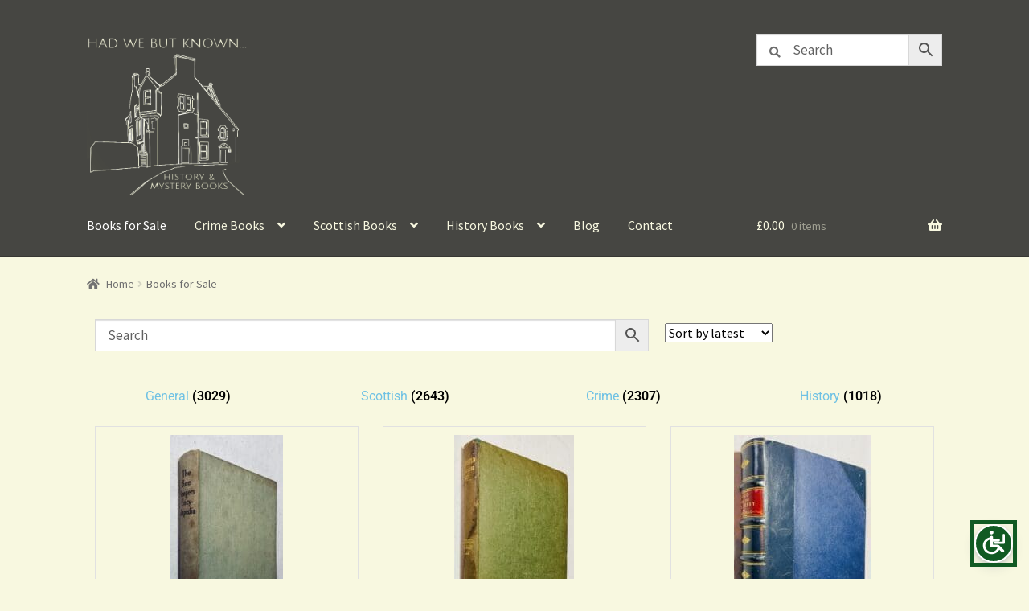

--- FILE ---
content_type: text/html; charset=UTF-8
request_url: https://www.hadwebutknown.com/shop/
body_size: 23092
content:
<!doctype html>
<html lang="en-GB">
<head>
<meta charset="UTF-8">
<meta name="viewport" content="width=device-width, initial-scale=1">
<link rel="profile" href="http://gmpg.org/xfn/11">
<link rel="pingback" href="https://www.hadwebutknown.com/xmlrpc.php">

<title>Books for Sale &#8211; Had We But Known &#8211; Scottish Book Store</title>
<meta name='robots' content='max-image-preview:large' />
<link rel='dns-prefetch' href='//fonts.googleapis.com' />
<link rel="alternate" type="application/rss+xml" title="Had We But Known - Scottish Book Store &raquo; Feed" href="https://www.hadwebutknown.com/feed/" />
<link rel="alternate" type="application/rss+xml" title="Had We But Known - Scottish Book Store &raquo; Comments Feed" href="https://www.hadwebutknown.com/comments/feed/" />
<link rel="alternate" type="application/rss+xml" title="Had We But Known - Scottish Book Store &raquo; Products Feed" href="https://www.hadwebutknown.com/shop/feed/" />
<style id='wp-img-auto-sizes-contain-inline-css'>
img:is([sizes=auto i],[sizes^="auto," i]){contain-intrinsic-size:3000px 1500px}
/*# sourceURL=wp-img-auto-sizes-contain-inline-css */
</style>
<style id='wp-emoji-styles-inline-css'>

	img.wp-smiley, img.emoji {
		display: inline !important;
		border: none !important;
		box-shadow: none !important;
		height: 1em !important;
		width: 1em !important;
		margin: 0 0.07em !important;
		vertical-align: -0.1em !important;
		background: none !important;
		padding: 0 !important;
	}
/*# sourceURL=wp-emoji-styles-inline-css */
</style>
<link rel='stylesheet' id='wp-block-library-css' href='https://www.hadwebutknown.com/wp-includes/css/dist/block-library/style.min.css?ver=6.9' media='all' />
<style id='wp-block-library-theme-inline-css'>
.wp-block-audio :where(figcaption){color:#555;font-size:13px;text-align:center}.is-dark-theme .wp-block-audio :where(figcaption){color:#ffffffa6}.wp-block-audio{margin:0 0 1em}.wp-block-code{border:1px solid #ccc;border-radius:4px;font-family:Menlo,Consolas,monaco,monospace;padding:.8em 1em}.wp-block-embed :where(figcaption){color:#555;font-size:13px;text-align:center}.is-dark-theme .wp-block-embed :where(figcaption){color:#ffffffa6}.wp-block-embed{margin:0 0 1em}.blocks-gallery-caption{color:#555;font-size:13px;text-align:center}.is-dark-theme .blocks-gallery-caption{color:#ffffffa6}:root :where(.wp-block-image figcaption){color:#555;font-size:13px;text-align:center}.is-dark-theme :root :where(.wp-block-image figcaption){color:#ffffffa6}.wp-block-image{margin:0 0 1em}.wp-block-pullquote{border-bottom:4px solid;border-top:4px solid;color:currentColor;margin-bottom:1.75em}.wp-block-pullquote :where(cite),.wp-block-pullquote :where(footer),.wp-block-pullquote__citation{color:currentColor;font-size:.8125em;font-style:normal;text-transform:uppercase}.wp-block-quote{border-left:.25em solid;margin:0 0 1.75em;padding-left:1em}.wp-block-quote cite,.wp-block-quote footer{color:currentColor;font-size:.8125em;font-style:normal;position:relative}.wp-block-quote:where(.has-text-align-right){border-left:none;border-right:.25em solid;padding-left:0;padding-right:1em}.wp-block-quote:where(.has-text-align-center){border:none;padding-left:0}.wp-block-quote.is-large,.wp-block-quote.is-style-large,.wp-block-quote:where(.is-style-plain){border:none}.wp-block-search .wp-block-search__label{font-weight:700}.wp-block-search__button{border:1px solid #ccc;padding:.375em .625em}:where(.wp-block-group.has-background){padding:1.25em 2.375em}.wp-block-separator.has-css-opacity{opacity:.4}.wp-block-separator{border:none;border-bottom:2px solid;margin-left:auto;margin-right:auto}.wp-block-separator.has-alpha-channel-opacity{opacity:1}.wp-block-separator:not(.is-style-wide):not(.is-style-dots){width:100px}.wp-block-separator.has-background:not(.is-style-dots){border-bottom:none;height:1px}.wp-block-separator.has-background:not(.is-style-wide):not(.is-style-dots){height:2px}.wp-block-table{margin:0 0 1em}.wp-block-table td,.wp-block-table th{word-break:normal}.wp-block-table :where(figcaption){color:#555;font-size:13px;text-align:center}.is-dark-theme .wp-block-table :where(figcaption){color:#ffffffa6}.wp-block-video :where(figcaption){color:#555;font-size:13px;text-align:center}.is-dark-theme .wp-block-video :where(figcaption){color:#ffffffa6}.wp-block-video{margin:0 0 1em}:root :where(.wp-block-template-part.has-background){margin-bottom:0;margin-top:0;padding:1.25em 2.375em}
/*# sourceURL=/wp-includes/css/dist/block-library/theme.min.css */
</style>
<style id='classic-theme-styles-inline-css'>
/*! This file is auto-generated */
.wp-block-button__link{color:#fff;background-color:#32373c;border-radius:9999px;box-shadow:none;text-decoration:none;padding:calc(.667em + 2px) calc(1.333em + 2px);font-size:1.125em}.wp-block-file__button{background:#32373c;color:#fff;text-decoration:none}
/*# sourceURL=/wp-includes/css/classic-themes.min.css */
</style>
<link rel='stylesheet' id='storefront-gutenberg-blocks-css' href='https://www.hadwebutknown.com/wp-content/themes/storefront/assets/css/base/gutenberg-blocks.css?ver=4.6.1' media='all' />
<style id='storefront-gutenberg-blocks-inline-css'>

				.wp-block-button__link:not(.has-text-color) {
					color: #333333;
				}

				.wp-block-button__link:not(.has-text-color):hover,
				.wp-block-button__link:not(.has-text-color):focus,
				.wp-block-button__link:not(.has-text-color):active {
					color: #333333;
				}

				.wp-block-button__link:not(.has-background) {
					background-color: #eeeeee;
				}

				.wp-block-button__link:not(.has-background):hover,
				.wp-block-button__link:not(.has-background):focus,
				.wp-block-button__link:not(.has-background):active {
					border-color: #d5d5d5;
					background-color: #d5d5d5;
				}

				.wc-block-grid__products .wc-block-grid__product .wp-block-button__link {
					background-color: #eeeeee;
					border-color: #eeeeee;
					color: #333333;
				}

				.wp-block-quote footer,
				.wp-block-quote cite,
				.wp-block-quote__citation {
					color: #6d6d6d;
				}

				.wp-block-pullquote cite,
				.wp-block-pullquote footer,
				.wp-block-pullquote__citation {
					color: #6d6d6d;
				}

				.wp-block-image figcaption {
					color: #6d6d6d;
				}

				.wp-block-separator.is-style-dots::before {
					color: #333333;
				}

				.wp-block-file a.wp-block-file__button {
					color: #333333;
					background-color: #eeeeee;
					border-color: #eeeeee;
				}

				.wp-block-file a.wp-block-file__button:hover,
				.wp-block-file a.wp-block-file__button:focus,
				.wp-block-file a.wp-block-file__button:active {
					color: #333333;
					background-color: #d5d5d5;
				}

				.wp-block-code,
				.wp-block-preformatted pre {
					color: #6d6d6d;
				}

				.wp-block-table:not( .has-background ):not( .is-style-stripes ) tbody tr:nth-child(2n) td {
					background-color: #f6f6de;
				}

				.wp-block-cover .wp-block-cover__inner-container h1:not(.has-text-color),
				.wp-block-cover .wp-block-cover__inner-container h2:not(.has-text-color),
				.wp-block-cover .wp-block-cover__inner-container h3:not(.has-text-color),
				.wp-block-cover .wp-block-cover__inner-container h4:not(.has-text-color),
				.wp-block-cover .wp-block-cover__inner-container h5:not(.has-text-color),
				.wp-block-cover .wp-block-cover__inner-container h6:not(.has-text-color) {
					color: #000000;
				}

				.wc-block-components-price-slider__range-input-progress,
				.rtl .wc-block-components-price-slider__range-input-progress {
					--range-color: #7f54b3;
				}

				/* Target only IE11 */
				@media all and (-ms-high-contrast: none), (-ms-high-contrast: active) {
					.wc-block-components-price-slider__range-input-progress {
						background: #7f54b3;
					}
				}

				.wc-block-components-button:not(.is-link) {
					background-color: #333333;
					color: #ffffff;
				}

				.wc-block-components-button:not(.is-link):hover,
				.wc-block-components-button:not(.is-link):focus,
				.wc-block-components-button:not(.is-link):active {
					background-color: #1a1a1a;
					color: #ffffff;
				}

				.wc-block-components-button:not(.is-link):disabled {
					background-color: #333333;
					color: #ffffff;
				}

				.wc-block-cart__submit-container {
					background-color: #f8f8e0;
				}

				.wc-block-cart__submit-container::before {
					color: rgba(213,213,189,0.5);
				}

				.wc-block-components-order-summary-item__quantity {
					background-color: #f8f8e0;
					border-color: #6d6d6d;
					box-shadow: 0 0 0 2px #f8f8e0;
					color: #6d6d6d;
				}
			
/*# sourceURL=storefront-gutenberg-blocks-inline-css */
</style>
<style id='global-styles-inline-css'>
:root{--wp--preset--aspect-ratio--square: 1;--wp--preset--aspect-ratio--4-3: 4/3;--wp--preset--aspect-ratio--3-4: 3/4;--wp--preset--aspect-ratio--3-2: 3/2;--wp--preset--aspect-ratio--2-3: 2/3;--wp--preset--aspect-ratio--16-9: 16/9;--wp--preset--aspect-ratio--9-16: 9/16;--wp--preset--color--black: #000000;--wp--preset--color--cyan-bluish-gray: #abb8c3;--wp--preset--color--white: #ffffff;--wp--preset--color--pale-pink: #f78da7;--wp--preset--color--vivid-red: #cf2e2e;--wp--preset--color--luminous-vivid-orange: #ff6900;--wp--preset--color--luminous-vivid-amber: #fcb900;--wp--preset--color--light-green-cyan: #7bdcb5;--wp--preset--color--vivid-green-cyan: #00d084;--wp--preset--color--pale-cyan-blue: #8ed1fc;--wp--preset--color--vivid-cyan-blue: #0693e3;--wp--preset--color--vivid-purple: #9b51e0;--wp--preset--gradient--vivid-cyan-blue-to-vivid-purple: linear-gradient(135deg,rgb(6,147,227) 0%,rgb(155,81,224) 100%);--wp--preset--gradient--light-green-cyan-to-vivid-green-cyan: linear-gradient(135deg,rgb(122,220,180) 0%,rgb(0,208,130) 100%);--wp--preset--gradient--luminous-vivid-amber-to-luminous-vivid-orange: linear-gradient(135deg,rgb(252,185,0) 0%,rgb(255,105,0) 100%);--wp--preset--gradient--luminous-vivid-orange-to-vivid-red: linear-gradient(135deg,rgb(255,105,0) 0%,rgb(207,46,46) 100%);--wp--preset--gradient--very-light-gray-to-cyan-bluish-gray: linear-gradient(135deg,rgb(238,238,238) 0%,rgb(169,184,195) 100%);--wp--preset--gradient--cool-to-warm-spectrum: linear-gradient(135deg,rgb(74,234,220) 0%,rgb(151,120,209) 20%,rgb(207,42,186) 40%,rgb(238,44,130) 60%,rgb(251,105,98) 80%,rgb(254,248,76) 100%);--wp--preset--gradient--blush-light-purple: linear-gradient(135deg,rgb(255,206,236) 0%,rgb(152,150,240) 100%);--wp--preset--gradient--blush-bordeaux: linear-gradient(135deg,rgb(254,205,165) 0%,rgb(254,45,45) 50%,rgb(107,0,62) 100%);--wp--preset--gradient--luminous-dusk: linear-gradient(135deg,rgb(255,203,112) 0%,rgb(199,81,192) 50%,rgb(65,88,208) 100%);--wp--preset--gradient--pale-ocean: linear-gradient(135deg,rgb(255,245,203) 0%,rgb(182,227,212) 50%,rgb(51,167,181) 100%);--wp--preset--gradient--electric-grass: linear-gradient(135deg,rgb(202,248,128) 0%,rgb(113,206,126) 100%);--wp--preset--gradient--midnight: linear-gradient(135deg,rgb(2,3,129) 0%,rgb(40,116,252) 100%);--wp--preset--font-size--small: 14px;--wp--preset--font-size--medium: 23px;--wp--preset--font-size--large: 26px;--wp--preset--font-size--x-large: 42px;--wp--preset--font-size--normal: 16px;--wp--preset--font-size--huge: 37px;--wp--preset--spacing--20: 0.44rem;--wp--preset--spacing--30: 0.67rem;--wp--preset--spacing--40: 1rem;--wp--preset--spacing--50: 1.5rem;--wp--preset--spacing--60: 2.25rem;--wp--preset--spacing--70: 3.38rem;--wp--preset--spacing--80: 5.06rem;--wp--preset--shadow--natural: 6px 6px 9px rgba(0, 0, 0, 0.2);--wp--preset--shadow--deep: 12px 12px 50px rgba(0, 0, 0, 0.4);--wp--preset--shadow--sharp: 6px 6px 0px rgba(0, 0, 0, 0.2);--wp--preset--shadow--outlined: 6px 6px 0px -3px rgb(255, 255, 255), 6px 6px rgb(0, 0, 0);--wp--preset--shadow--crisp: 6px 6px 0px rgb(0, 0, 0);}:root :where(.is-layout-flow) > :first-child{margin-block-start: 0;}:root :where(.is-layout-flow) > :last-child{margin-block-end: 0;}:root :where(.is-layout-flow) > *{margin-block-start: 24px;margin-block-end: 0;}:root :where(.is-layout-constrained) > :first-child{margin-block-start: 0;}:root :where(.is-layout-constrained) > :last-child{margin-block-end: 0;}:root :where(.is-layout-constrained) > *{margin-block-start: 24px;margin-block-end: 0;}:root :where(.is-layout-flex){gap: 24px;}:root :where(.is-layout-grid){gap: 24px;}body .is-layout-flex{display: flex;}.is-layout-flex{flex-wrap: wrap;align-items: center;}.is-layout-flex > :is(*, div){margin: 0;}body .is-layout-grid{display: grid;}.is-layout-grid > :is(*, div){margin: 0;}.has-black-color{color: var(--wp--preset--color--black) !important;}.has-cyan-bluish-gray-color{color: var(--wp--preset--color--cyan-bluish-gray) !important;}.has-white-color{color: var(--wp--preset--color--white) !important;}.has-pale-pink-color{color: var(--wp--preset--color--pale-pink) !important;}.has-vivid-red-color{color: var(--wp--preset--color--vivid-red) !important;}.has-luminous-vivid-orange-color{color: var(--wp--preset--color--luminous-vivid-orange) !important;}.has-luminous-vivid-amber-color{color: var(--wp--preset--color--luminous-vivid-amber) !important;}.has-light-green-cyan-color{color: var(--wp--preset--color--light-green-cyan) !important;}.has-vivid-green-cyan-color{color: var(--wp--preset--color--vivid-green-cyan) !important;}.has-pale-cyan-blue-color{color: var(--wp--preset--color--pale-cyan-blue) !important;}.has-vivid-cyan-blue-color{color: var(--wp--preset--color--vivid-cyan-blue) !important;}.has-vivid-purple-color{color: var(--wp--preset--color--vivid-purple) !important;}.has-black-background-color{background-color: var(--wp--preset--color--black) !important;}.has-cyan-bluish-gray-background-color{background-color: var(--wp--preset--color--cyan-bluish-gray) !important;}.has-white-background-color{background-color: var(--wp--preset--color--white) !important;}.has-pale-pink-background-color{background-color: var(--wp--preset--color--pale-pink) !important;}.has-vivid-red-background-color{background-color: var(--wp--preset--color--vivid-red) !important;}.has-luminous-vivid-orange-background-color{background-color: var(--wp--preset--color--luminous-vivid-orange) !important;}.has-luminous-vivid-amber-background-color{background-color: var(--wp--preset--color--luminous-vivid-amber) !important;}.has-light-green-cyan-background-color{background-color: var(--wp--preset--color--light-green-cyan) !important;}.has-vivid-green-cyan-background-color{background-color: var(--wp--preset--color--vivid-green-cyan) !important;}.has-pale-cyan-blue-background-color{background-color: var(--wp--preset--color--pale-cyan-blue) !important;}.has-vivid-cyan-blue-background-color{background-color: var(--wp--preset--color--vivid-cyan-blue) !important;}.has-vivid-purple-background-color{background-color: var(--wp--preset--color--vivid-purple) !important;}.has-black-border-color{border-color: var(--wp--preset--color--black) !important;}.has-cyan-bluish-gray-border-color{border-color: var(--wp--preset--color--cyan-bluish-gray) !important;}.has-white-border-color{border-color: var(--wp--preset--color--white) !important;}.has-pale-pink-border-color{border-color: var(--wp--preset--color--pale-pink) !important;}.has-vivid-red-border-color{border-color: var(--wp--preset--color--vivid-red) !important;}.has-luminous-vivid-orange-border-color{border-color: var(--wp--preset--color--luminous-vivid-orange) !important;}.has-luminous-vivid-amber-border-color{border-color: var(--wp--preset--color--luminous-vivid-amber) !important;}.has-light-green-cyan-border-color{border-color: var(--wp--preset--color--light-green-cyan) !important;}.has-vivid-green-cyan-border-color{border-color: var(--wp--preset--color--vivid-green-cyan) !important;}.has-pale-cyan-blue-border-color{border-color: var(--wp--preset--color--pale-cyan-blue) !important;}.has-vivid-cyan-blue-border-color{border-color: var(--wp--preset--color--vivid-cyan-blue) !important;}.has-vivid-purple-border-color{border-color: var(--wp--preset--color--vivid-purple) !important;}.has-vivid-cyan-blue-to-vivid-purple-gradient-background{background: var(--wp--preset--gradient--vivid-cyan-blue-to-vivid-purple) !important;}.has-light-green-cyan-to-vivid-green-cyan-gradient-background{background: var(--wp--preset--gradient--light-green-cyan-to-vivid-green-cyan) !important;}.has-luminous-vivid-amber-to-luminous-vivid-orange-gradient-background{background: var(--wp--preset--gradient--luminous-vivid-amber-to-luminous-vivid-orange) !important;}.has-luminous-vivid-orange-to-vivid-red-gradient-background{background: var(--wp--preset--gradient--luminous-vivid-orange-to-vivid-red) !important;}.has-very-light-gray-to-cyan-bluish-gray-gradient-background{background: var(--wp--preset--gradient--very-light-gray-to-cyan-bluish-gray) !important;}.has-cool-to-warm-spectrum-gradient-background{background: var(--wp--preset--gradient--cool-to-warm-spectrum) !important;}.has-blush-light-purple-gradient-background{background: var(--wp--preset--gradient--blush-light-purple) !important;}.has-blush-bordeaux-gradient-background{background: var(--wp--preset--gradient--blush-bordeaux) !important;}.has-luminous-dusk-gradient-background{background: var(--wp--preset--gradient--luminous-dusk) !important;}.has-pale-ocean-gradient-background{background: var(--wp--preset--gradient--pale-ocean) !important;}.has-electric-grass-gradient-background{background: var(--wp--preset--gradient--electric-grass) !important;}.has-midnight-gradient-background{background: var(--wp--preset--gradient--midnight) !important;}.has-small-font-size{font-size: var(--wp--preset--font-size--small) !important;}.has-medium-font-size{font-size: var(--wp--preset--font-size--medium) !important;}.has-large-font-size{font-size: var(--wp--preset--font-size--large) !important;}.has-x-large-font-size{font-size: var(--wp--preset--font-size--x-large) !important;}
:root :where(.wp-block-pullquote){font-size: 1.5em;line-height: 1.6;}
/*# sourceURL=global-styles-inline-css */
</style>
<style id='woocommerce-inline-inline-css'>
.woocommerce form .form-row .required { visibility: visible; }
/*# sourceURL=woocommerce-inline-inline-css */
</style>
<link rel='stylesheet' id='aws-pro-style-css' href='https://www.hadwebutknown.com/wp-content/plugins/advanced-woo-search-pro/assets/css/common.min.css?ver=pro3.51' media='all' />
<link rel='stylesheet' id='eeb-css-frontend-css' href='https://www.hadwebutknown.com/wp-content/plugins/email-encoder-bundle/assets/css/style.css?ver=54d4eedc552c499c4a8d6b89c23d3df1' media='all' />
<link rel='stylesheet' id='storefront-style-css' href='https://www.hadwebutknown.com/wp-content/themes/storefront/style.css?ver=4.6.1' media='all' />
<style id='storefront-style-inline-css'>

			.main-navigation ul li a,
			.site-title a,
			ul.menu li a,
			.site-branding h1 a,
			button.menu-toggle,
			button.menu-toggle:hover,
			.handheld-navigation .dropdown-toggle {
				color: #f8f8e0;
			}

			button.menu-toggle,
			button.menu-toggle:hover {
				border-color: #f8f8e0;
			}

			.main-navigation ul li a:hover,
			.main-navigation ul li:hover > a,
			.site-title a:hover,
			.site-header ul.menu li.current-menu-item > a {
				color: #ffffff;
			}

			table:not( .has-background ) th {
				background-color: #f1f1d9;
			}

			table:not( .has-background ) tbody td {
				background-color: #f6f6de;
			}

			table:not( .has-background ) tbody tr:nth-child(2n) td,
			fieldset,
			fieldset legend {
				background-color: #f4f4dc;
			}

			.site-header,
			.secondary-navigation ul ul,
			.main-navigation ul.menu > li.menu-item-has-children:after,
			.secondary-navigation ul.menu ul,
			.storefront-handheld-footer-bar,
			.storefront-handheld-footer-bar ul li > a,
			.storefront-handheld-footer-bar ul li.search .site-search,
			button.menu-toggle,
			button.menu-toggle:hover {
				background-color: #464642;
			}

			p.site-description,
			.site-header,
			.storefront-handheld-footer-bar {
				color: #f8f8e0;
			}

			button.menu-toggle:after,
			button.menu-toggle:before,
			button.menu-toggle span:before {
				background-color: #f8f8e0;
			}

			h1, h2, h3, h4, h5, h6, .wc-block-grid__product-title {
				color: #333333;
			}

			.widget h1 {
				border-bottom-color: #333333;
			}

			body,
			.secondary-navigation a {
				color: #6d6d6d;
			}

			.widget-area .widget a,
			.hentry .entry-header .posted-on a,
			.hentry .entry-header .post-author a,
			.hentry .entry-header .post-comments a,
			.hentry .entry-header .byline a {
				color: #727272;
			}

			a {
				color: #7f54b3;
			}

			a:focus,
			button:focus,
			.button.alt:focus,
			input:focus,
			textarea:focus,
			input[type="button"]:focus,
			input[type="reset"]:focus,
			input[type="submit"]:focus,
			input[type="email"]:focus,
			input[type="tel"]:focus,
			input[type="url"]:focus,
			input[type="password"]:focus,
			input[type="search"]:focus {
				outline-color: #7f54b3;
			}

			button, input[type="button"], input[type="reset"], input[type="submit"], .button, .widget a.button {
				background-color: #eeeeee;
				border-color: #eeeeee;
				color: #333333;
			}

			button:hover, input[type="button"]:hover, input[type="reset"]:hover, input[type="submit"]:hover, .button:hover, .widget a.button:hover {
				background-color: #d5d5d5;
				border-color: #d5d5d5;
				color: #333333;
			}

			button.alt, input[type="button"].alt, input[type="reset"].alt, input[type="submit"].alt, .button.alt, .widget-area .widget a.button.alt {
				background-color: #333333;
				border-color: #333333;
				color: #ffffff;
			}

			button.alt:hover, input[type="button"].alt:hover, input[type="reset"].alt:hover, input[type="submit"].alt:hover, .button.alt:hover, .widget-area .widget a.button.alt:hover {
				background-color: #1a1a1a;
				border-color: #1a1a1a;
				color: #ffffff;
			}

			.pagination .page-numbers li .page-numbers.current {
				background-color: #dfdfc7;
				color: #636363;
			}

			#comments .comment-list .comment-content .comment-text {
				background-color: #f1f1d9;
			}

			.site-footer {
				background-color: #464642;
				color: #f8f8e0;
			}

			.site-footer a:not(.button):not(.components-button) {
				color: #d3d6e2;
			}

			.site-footer .storefront-handheld-footer-bar a:not(.button):not(.components-button) {
				color: #f8f8e0;
			}

			.site-footer h1, .site-footer h2, .site-footer h3, .site-footer h4, .site-footer h5, .site-footer h6, .site-footer .widget .widget-title, .site-footer .widget .widgettitle {
				color: #e2e2e2;
			}

			.page-template-template-homepage.has-post-thumbnail .type-page.has-post-thumbnail .entry-title {
				color: #000000;
			}

			.page-template-template-homepage.has-post-thumbnail .type-page.has-post-thumbnail .entry-content {
				color: #000000;
			}

			@media screen and ( min-width: 768px ) {
				.secondary-navigation ul.menu a:hover {
					color: #fffff9;
				}

				.secondary-navigation ul.menu a {
					color: #f8f8e0;
				}

				.main-navigation ul.menu ul.sub-menu,
				.main-navigation ul.nav-menu ul.children {
					background-color: #373733;
				}

				.site-header {
					border-bottom-color: #373733;
				}
			}
/*# sourceURL=storefront-style-inline-css */
</style>
<link rel='stylesheet' id='storefront-icons-css' href='https://www.hadwebutknown.com/wp-content/themes/storefront/assets/css/base/icons.css?ver=4.6.1' media='all' />
<link rel='stylesheet' id='storefront-fonts-css' href='https://fonts.googleapis.com/css?family=Source+Sans+Pro%3A400%2C300%2C300italic%2C400italic%2C600%2C700%2C900&#038;subset=latin%2Clatin-ext&#038;ver=4.6.1' media='all' />
<link rel='stylesheet' id='elementor-frontend-css' href='https://www.hadwebutknown.com/wp-content/plugins/elementor/assets/css/frontend.min.css?ver=3.33.4' media='all' />
<link rel='stylesheet' id='widget-woocommerce-products-css' href='https://www.hadwebutknown.com/wp-content/plugins/elementor-pro/assets/css/widget-woocommerce-products.min.css?ver=3.34.0' media='all' />
<link rel='stylesheet' id='widget-woocommerce-categories-css' href='https://www.hadwebutknown.com/wp-content/plugins/elementor-pro/assets/css/widget-woocommerce-categories.min.css?ver=3.34.0' media='all' />
<link rel='stylesheet' id='widget-loop-common-css' href='https://www.hadwebutknown.com/wp-content/plugins/elementor-pro/assets/css/widget-loop-common.min.css?ver=3.34.0' media='all' />
<link rel='stylesheet' id='widget-loop-grid-css' href='https://www.hadwebutknown.com/wp-content/plugins/elementor-pro/assets/css/widget-loop-grid.min.css?ver=3.34.0' media='all' />
<link rel='stylesheet' id='elementor-icons-css' href='https://www.hadwebutknown.com/wp-content/plugins/elementor/assets/lib/eicons/css/elementor-icons.min.css?ver=5.44.0' media='all' />
<link rel='stylesheet' id='elementor-post-4994-css' href='https://www.hadwebutknown.com/wp-content/uploads/elementor/css/post-4994.css?ver=1768308126' media='all' />
<link rel='stylesheet' id='elementor-post-21849-css' href='https://www.hadwebutknown.com/wp-content/uploads/elementor/css/post-21849.css?ver=1768308192' media='all' />
<link rel='stylesheet' id='storefront-woocommerce-style-css' href='https://www.hadwebutknown.com/wp-content/themes/storefront/assets/css/woocommerce/woocommerce.css?ver=4.6.1' media='all' />
<style id='storefront-woocommerce-style-inline-css'>
@font-face {
				font-family: star;
				src: url(https://www.hadwebutknown.com/wp-content/plugins/woocommerce/assets/fonts/star.eot);
				src:
					url(https://www.hadwebutknown.com/wp-content/plugins/woocommerce/assets/fonts/star.eot?#iefix) format("embedded-opentype"),
					url(https://www.hadwebutknown.com/wp-content/plugins/woocommerce/assets/fonts/star.woff) format("woff"),
					url(https://www.hadwebutknown.com/wp-content/plugins/woocommerce/assets/fonts/star.ttf) format("truetype"),
					url(https://www.hadwebutknown.com/wp-content/plugins/woocommerce/assets/fonts/star.svg#star) format("svg");
				font-weight: 400;
				font-style: normal;
			}
			@font-face {
				font-family: WooCommerce;
				src: url(https://www.hadwebutknown.com/wp-content/plugins/woocommerce/assets/fonts/WooCommerce.eot);
				src:
					url(https://www.hadwebutknown.com/wp-content/plugins/woocommerce/assets/fonts/WooCommerce.eot?#iefix) format("embedded-opentype"),
					url(https://www.hadwebutknown.com/wp-content/plugins/woocommerce/assets/fonts/WooCommerce.woff) format("woff"),
					url(https://www.hadwebutknown.com/wp-content/plugins/woocommerce/assets/fonts/WooCommerce.ttf) format("truetype"),
					url(https://www.hadwebutknown.com/wp-content/plugins/woocommerce/assets/fonts/WooCommerce.svg#WooCommerce) format("svg");
				font-weight: 400;
				font-style: normal;
			}

			a.cart-contents,
			.site-header-cart .widget_shopping_cart a {
				color: #f8f8e0;
			}

			a.cart-contents:hover,
			.site-header-cart .widget_shopping_cart a:hover,
			.site-header-cart:hover > li > a {
				color: #ffffff;
			}

			table.cart td.product-remove,
			table.cart td.actions {
				border-top-color: #f8f8e0;
			}

			.storefront-handheld-footer-bar ul li.cart .count {
				background-color: #f8f8e0;
				color: #464642;
				border-color: #464642;
			}

			.woocommerce-tabs ul.tabs li.active a,
			ul.products li.product .price,
			.onsale,
			.wc-block-grid__product-onsale,
			.widget_search form:before,
			.widget_product_search form:before {
				color: #6d6d6d;
			}

			.woocommerce-breadcrumb a,
			a.woocommerce-review-link,
			.product_meta a {
				color: #727272;
			}

			.wc-block-grid__product-onsale,
			.onsale {
				border-color: #6d6d6d;
			}

			.star-rating span:before,
			.quantity .plus, .quantity .minus,
			p.stars a:hover:after,
			p.stars a:after,
			.star-rating span:before,
			#payment .payment_methods li input[type=radio]:first-child:checked+label:before {
				color: #7f54b3;
			}

			.widget_price_filter .ui-slider .ui-slider-range,
			.widget_price_filter .ui-slider .ui-slider-handle {
				background-color: #7f54b3;
			}

			.order_details {
				background-color: #f1f1d9;
			}

			.order_details > li {
				border-bottom: 1px dotted #dcdcc4;
			}

			.order_details:before,
			.order_details:after {
				background: -webkit-linear-gradient(transparent 0,transparent 0),-webkit-linear-gradient(135deg,#f1f1d9 33.33%,transparent 33.33%),-webkit-linear-gradient(45deg,#f1f1d9 33.33%,transparent 33.33%)
			}

			#order_review {
				background-color: #f8f8e0;
			}

			#payment .payment_methods > li .payment_box,
			#payment .place-order {
				background-color: #f3f3db;
			}

			#payment .payment_methods > li:not(.woocommerce-notice) {
				background-color: #eeeed6;
			}

			#payment .payment_methods > li:not(.woocommerce-notice):hover {
				background-color: #e9e9d1;
			}

			.woocommerce-pagination .page-numbers li .page-numbers.current {
				background-color: #dfdfc7;
				color: #636363;
			}

			.wc-block-grid__product-onsale,
			.onsale,
			.woocommerce-pagination .page-numbers li .page-numbers:not(.current) {
				color: #6d6d6d;
			}

			p.stars a:before,
			p.stars a:hover~a:before,
			p.stars.selected a.active~a:before {
				color: #6d6d6d;
			}

			p.stars.selected a.active:before,
			p.stars:hover a:before,
			p.stars.selected a:not(.active):before,
			p.stars.selected a.active:before {
				color: #7f54b3;
			}

			.single-product div.product .woocommerce-product-gallery .woocommerce-product-gallery__trigger {
				background-color: #eeeeee;
				color: #333333;
			}

			.single-product div.product .woocommerce-product-gallery .woocommerce-product-gallery__trigger:hover {
				background-color: #d5d5d5;
				border-color: #d5d5d5;
				color: #333333;
			}

			.button.added_to_cart:focus,
			.button.wc-forward:focus {
				outline-color: #7f54b3;
			}

			.added_to_cart,
			.site-header-cart .widget_shopping_cart a.button,
			.wc-block-grid__products .wc-block-grid__product .wp-block-button__link {
				background-color: #eeeeee;
				border-color: #eeeeee;
				color: #333333;
			}

			.added_to_cart:hover,
			.site-header-cart .widget_shopping_cart a.button:hover,
			.wc-block-grid__products .wc-block-grid__product .wp-block-button__link:hover {
				background-color: #d5d5d5;
				border-color: #d5d5d5;
				color: #333333;
			}

			.added_to_cart.alt, .added_to_cart, .widget a.button.checkout {
				background-color: #333333;
				border-color: #333333;
				color: #ffffff;
			}

			.added_to_cart.alt:hover, .added_to_cart:hover, .widget a.button.checkout:hover {
				background-color: #1a1a1a;
				border-color: #1a1a1a;
				color: #ffffff;
			}

			.button.loading {
				color: #eeeeee;
			}

			.button.loading:hover {
				background-color: #eeeeee;
			}

			.button.loading:after {
				color: #333333;
			}

			@media screen and ( min-width: 768px ) {
				.site-header-cart .widget_shopping_cart,
				.site-header .product_list_widget li .quantity {
					color: #f8f8e0;
				}

				.site-header-cart .widget_shopping_cart .buttons,
				.site-header-cart .widget_shopping_cart .total {
					background-color: #3c3c38;
				}

				.site-header-cart .widget_shopping_cart {
					background-color: #373733;
				}
			}
				.storefront-product-pagination a {
					color: #6d6d6d;
					background-color: #f8f8e0;
				}
				.storefront-sticky-add-to-cart {
					color: #6d6d6d;
					background-color: #f8f8e0;
				}

				.storefront-sticky-add-to-cart a:not(.button) {
					color: #f8f8e0;
				}
/*# sourceURL=storefront-woocommerce-style-inline-css */
</style>
<link rel='stylesheet' id='storefront-woocommerce-brands-style-css' href='https://www.hadwebutknown.com/wp-content/themes/storefront/assets/css/woocommerce/extensions/brands.css?ver=4.6.1' media='all' />
<link rel='stylesheet' id='custom-css-css' href='https://www.hadwebutknown.com/wp-content/plugins/theme-customisations/custom/style.css?ver=6.9' media='all' />
<link rel='stylesheet' id='ecs-styles-css' href='https://www.hadwebutknown.com/wp-content/plugins/ele-custom-skin/assets/css/ecs-style.css?ver=3.1.9' media='all' />
<link rel='stylesheet' id='elementor-post-21846-css' href='https://www.hadwebutknown.com/wp-content/uploads/elementor/css/post-21846.css?ver=1601861190' media='all' />
<link rel='stylesheet' id='elementor-gf-local-roboto-css' href='https://www.hadwebutknown.com/wp-content/uploads/elementor/google-fonts/css/roboto.css?ver=1742324163' media='all' />
<link rel='stylesheet' id='elementor-gf-local-robotoslab-css' href='https://www.hadwebutknown.com/wp-content/uploads/elementor/google-fonts/css/robotoslab.css?ver=1742324164' media='all' />
<script src="https://www.hadwebutknown.com/wp-includes/js/jquery/jquery.min.js?ver=3.7.1" id="jquery-core-js"></script>
<script src="https://www.hadwebutknown.com/wp-includes/js/jquery/jquery-migrate.min.js?ver=3.4.1" id="jquery-migrate-js"></script>
<script src="https://www.hadwebutknown.com/wp-content/plugins/woocommerce/assets/js/jquery-blockui/jquery.blockUI.min.js?ver=2.7.0-wc.10.4.3" id="wc-jquery-blockui-js" defer data-wp-strategy="defer"></script>
<script id="wc-add-to-cart-js-extra">
var wc_add_to_cart_params = {"ajax_url":"/wp-admin/admin-ajax.php","wc_ajax_url":"/?wc-ajax=%%endpoint%%","i18n_view_cart":"View basket","cart_url":"https://www.hadwebutknown.com/cart/","is_cart":"","cart_redirect_after_add":"no"};
//# sourceURL=wc-add-to-cart-js-extra
</script>
<script src="https://www.hadwebutknown.com/wp-content/plugins/woocommerce/assets/js/frontend/add-to-cart.min.js?ver=10.4.3" id="wc-add-to-cart-js" defer data-wp-strategy="defer"></script>
<script src="https://www.hadwebutknown.com/wp-content/plugins/woocommerce/assets/js/js-cookie/js.cookie.min.js?ver=2.1.4-wc.10.4.3" id="wc-js-cookie-js" defer data-wp-strategy="defer"></script>
<script id="woocommerce-js-extra">
var woocommerce_params = {"ajax_url":"/wp-admin/admin-ajax.php","wc_ajax_url":"/?wc-ajax=%%endpoint%%","i18n_password_show":"Show password","i18n_password_hide":"Hide password"};
//# sourceURL=woocommerce-js-extra
</script>
<script src="https://www.hadwebutknown.com/wp-content/plugins/woocommerce/assets/js/frontend/woocommerce.min.js?ver=10.4.3" id="woocommerce-js" defer data-wp-strategy="defer"></script>
<script src="https://www.hadwebutknown.com/wp-content/plugins/email-encoder-bundle/assets/js/custom.js?ver=2c542c9989f589cd5318f5cef6a9ecd7" id="eeb-js-frontend-js"></script>
<script id="wc-cart-fragments-js-extra">
var wc_cart_fragments_params = {"ajax_url":"/wp-admin/admin-ajax.php","wc_ajax_url":"/?wc-ajax=%%endpoint%%","cart_hash_key":"wc_cart_hash_e0923727f1d6e3801913509e17a9d0c5","fragment_name":"wc_fragments_e0923727f1d6e3801913509e17a9d0c5","request_timeout":"5000"};
//# sourceURL=wc-cart-fragments-js-extra
</script>
<script src="https://www.hadwebutknown.com/wp-content/plugins/woocommerce/assets/js/frontend/cart-fragments.min.js?ver=10.4.3" id="wc-cart-fragments-js" defer data-wp-strategy="defer"></script>
<script src="https://www.hadwebutknown.com/wp-content/plugins/theme-customisations/custom/custom.js?ver=6.9" id="custom-js-js"></script>
<script id="ecs_ajax_load-js-extra">
var ecs_ajax_params = {"ajaxurl":"https://www.hadwebutknown.com/wp-admin/admin-ajax.php","posts":"{\"post_type\":\"product\",\"error\":\"\",\"m\":\"\",\"p\":0,\"post_parent\":\"\",\"subpost\":\"\",\"subpost_id\":\"\",\"attachment\":\"\",\"attachment_id\":0,\"name\":\"\",\"pagename\":\"\",\"page_id\":0,\"second\":\"\",\"minute\":\"\",\"hour\":\"\",\"day\":0,\"monthnum\":0,\"year\":0,\"w\":0,\"category_name\":\"\",\"tag\":\"\",\"cat\":\"\",\"tag_id\":\"\",\"author\":\"\",\"author_name\":\"\",\"feed\":\"\",\"tb\":\"\",\"paged\":0,\"meta_key\":\"\",\"meta_value\":\"\",\"preview\":\"\",\"s\":\"\",\"sentence\":\"\",\"title\":\"\",\"fields\":\"all\",\"menu_order\":\"\",\"embed\":\"\",\"category__in\":[],\"category__not_in\":[],\"category__and\":[],\"post__in\":[],\"post__not_in\":[],\"post_name__in\":[],\"tag__in\":[],\"tag__not_in\":[],\"tag__and\":[],\"tag_slug__in\":[],\"tag_slug__and\":[],\"post_parent__in\":[],\"post_parent__not_in\":[],\"author__in\":[],\"author__not_in\":[],\"search_columns\":[],\"orderby\":\"date\",\"order\":\"DESC\",\"meta_query\":[],\"tax_query\":{\"relation\":\"AND\",\"0\":{\"taxonomy\":\"product_visibility\",\"field\":\"term_taxonomy_id\",\"terms\":[9,11],\"operator\":\"NOT IN\"}},\"wc_query\":\"product_query\",\"posts_per_page\":12,\"ignore_sticky_posts\":false,\"suppress_filters\":false,\"cache_results\":true,\"update_post_term_cache\":true,\"update_menu_item_cache\":false,\"lazy_load_term_meta\":true,\"update_post_meta_cache\":true,\"nopaging\":false,\"comments_per_page\":\"50\",\"no_found_rows\":false}"};
//# sourceURL=ecs_ajax_load-js-extra
</script>
<script src="https://www.hadwebutknown.com/wp-content/plugins/ele-custom-skin/assets/js/ecs_ajax_pagination.js?ver=3.1.9" id="ecs_ajax_load-js"></script>
<script src="https://www.hadwebutknown.com/wp-content/plugins/ele-custom-skin/assets/js/ecs.js?ver=3.1.9" id="ecs-script-js"></script>
<link rel="https://api.w.org/" href="https://www.hadwebutknown.com/wp-json/" /><link rel="EditURI" type="application/rsd+xml" title="RSD" href="https://www.hadwebutknown.com/xmlrpc.php?rsd" />
<meta name="generator" content="WordPress 6.9" />
<meta name="generator" content="WooCommerce 10.4.3" />
	<noscript><style>.woocommerce-product-gallery{ opacity: 1 !important; }</style></noscript>
	<meta name="generator" content="Elementor 3.33.4; features: additional_custom_breakpoints; settings: css_print_method-external, google_font-enabled, font_display-auto">
			<style>
				.e-con.e-parent:nth-of-type(n+4):not(.e-lazyloaded):not(.e-no-lazyload),
				.e-con.e-parent:nth-of-type(n+4):not(.e-lazyloaded):not(.e-no-lazyload) * {
					background-image: none !important;
				}
				@media screen and (max-height: 1024px) {
					.e-con.e-parent:nth-of-type(n+3):not(.e-lazyloaded):not(.e-no-lazyload),
					.e-con.e-parent:nth-of-type(n+3):not(.e-lazyloaded):not(.e-no-lazyload) * {
						background-image: none !important;
					}
				}
				@media screen and (max-height: 640px) {
					.e-con.e-parent:nth-of-type(n+2):not(.e-lazyloaded):not(.e-no-lazyload),
					.e-con.e-parent:nth-of-type(n+2):not(.e-lazyloaded):not(.e-no-lazyload) * {
						background-image: none !important;
					}
				}
			</style>
			<style id="custom-background-css">
body.custom-background { background-color: #f8f8e0; }
</style>
	<link rel="icon" href="https://www.hadwebutknown.com/wp-content/uploads/2019/02/cropped-HadWeButKnown_2000x1200-3-32x32.png" sizes="32x32" />
<link rel="icon" href="https://www.hadwebutknown.com/wp-content/uploads/2019/02/cropped-HadWeButKnown_2000x1200-3-192x192.png" sizes="192x192" />
<link rel="apple-touch-icon" href="https://www.hadwebutknown.com/wp-content/uploads/2019/02/cropped-HadWeButKnown_2000x1200-3-180x180.png" />
<meta name="msapplication-TileImage" content="https://www.hadwebutknown.com/wp-content/uploads/2019/02/cropped-HadWeButKnown_2000x1200-3-270x270.png" />
		<style id="wp-custom-css">
			ul.tabs {
	display:none;
}
.storefront-full-width-content .woocommerce-tabs .panel {
    width: 90%;
    float: left;
    margin-right: 0;
    margin-top: 0;
}
.woocommerce div.product.elementor .woocommerce-tabs .panel {
	padding: 0;
}
.aws-search-result {
    font-size: 17px;
    font-family: Open Sans;
}
.aws-search-result .aws_result_title,
.aws-search-result .aws_result_sku,
.aws-search-result .aws_result_excerpt {
	font-family: Open Sans;
	color: #515151;
}

.aws-search-result .aws_result_title {
font-size: 16px;
}

.aws-search-result .aws_result_excerpt {
font-size: 14px;
}
.aws-container .aws-search-field {
	font-size: 17px;
}

.aws-search-result .aws_result_head {
	font-size: 17px;
  font-family: Open Sans;
	color: #FB5914;
}
.site-header .site-branding img {
	max-height: none;
	max-width: 200px;
}
.site-branding {
	margin-bottom : 0px
}
.storefront-breadcrumb  {
	margin: 0px;
}		</style>
		</head>

<body class="archive post-type-archive post-type-archive-product custom-background wp-custom-logo wp-embed-responsive wp-theme-storefront theme-storefront woocommerce-shop woocommerce woocommerce-page woocommerce-no-js group-blog storefront-full-width-content storefront-align-wide right-sidebar woocommerce-active elementor-page-21849 elementor-default elementor-template-full-width elementor-kit-4994">



<div id="page" class="hfeed site">
	
	<header id="masthead" class="site-header" role="banner" style="">

		<div class="col-full">		<a class="skip-link screen-reader-text" href="#site-navigation">Skip to navigation</a>
		<a class="skip-link screen-reader-text" href="#content">Skip to content</a>
				<div class="site-branding">
			<a href="https://www.hadwebutknown.com/" class="custom-logo-link" rel="home"><img fetchpriority="high" width="500" height="500" src="https://www.hadwebutknown.com/wp-content/uploads/2020/10/cropped-hwbk_logo-2.png" class="custom-logo" alt="Had We But Known &#8211; Scottish Book Store" decoding="async" srcset="https://www.hadwebutknown.com/wp-content/uploads/2020/10/cropped-hwbk_logo-2.png 500w, https://www.hadwebutknown.com/wp-content/uploads/2020/10/cropped-hwbk_logo-2-300x300.png 300w, https://www.hadwebutknown.com/wp-content/uploads/2020/10/cropped-hwbk_logo-2-150x150.png 150w, https://www.hadwebutknown.com/wp-content/uploads/2020/10/cropped-hwbk_logo-2-120x120.png 120w, https://www.hadwebutknown.com/wp-content/uploads/2020/10/cropped-hwbk_logo-2-324x324.png 324w, https://www.hadwebutknown.com/wp-content/uploads/2020/10/cropped-hwbk_logo-2-416x416.png 416w, https://www.hadwebutknown.com/wp-content/uploads/2020/10/cropped-hwbk_logo-2-100x100.png 100w" sizes="(max-width: 500px) 100vw, 500px" /></a>		</div>
					<div class="site-search">
				<div class="widget woocommerce widget_product_search"><div class="aws-container" data-id="1" data-url="/?wc-ajax=aws_action" data-siteurl="https://www.hadwebutknown.com" data-lang="" data-show-loader="true" data-show-more="true" data-ajax-search="true" data-show-page="true" data-show-clear="true" data-mobile-screen="false" data-buttons-order="2" data-target-blank="false" data-use-analytics="false" data-min-chars="4" data-filters="" data-init-filter="1" data-timeout="300" data-notfound="Nothing found" data-more="View all results" data-is-mobile="false" data-page-id="252" data-tax="" data-sku="SKU: " data-item-added="Item added" data-sale-badge="Sale!" ><form class="aws-search-form" action="https://www.hadwebutknown.com/" method="get" role="search" ><div class="aws-wrapper"><label class="aws-search-label" for="6969f662686ba">Search</label><input  type="search" name="s" id="6969f662686ba" value="" class="aws-search-field" placeholder="Search" autocomplete="off" /><input type="hidden" name="post_type" value="product"><input type="hidden" name="type_aws" value="true"><input type="hidden" name="aws_id" value="1"><input type="hidden" name="aws_filter" class="awsFilterHidden" value="1"><div class="aws-search-clear"><span>×</span></div><div class="aws-loader"></div></div><div class="aws-search-btn aws-form-btn"><span class="aws-search-btn_icon"><svg focusable="false" xmlns="http://www.w3.org/2000/svg" viewBox="0 0 24 24" width="24px"><path d="M15.5 14h-.79l-.28-.27C15.41 12.59 16 11.11 16 9.5 16 5.91 13.09 3 9.5 3S3 5.91 3 9.5 5.91 16 9.5 16c1.61 0 3.09-.59 4.23-1.57l.27.28v.79l5 4.99L20.49 19l-4.99-5zm-6 0C7.01 14 5 11.99 5 9.5S7.01 5 9.5 5 14 7.01 14 9.5 11.99 14 9.5 14z"></path></svg></span></div></form></div></div>			</div>
			</div><div class="storefront-primary-navigation"><div class="col-full">		<nav id="site-navigation" class="main-navigation" role="navigation" aria-label="Primary Navigation">
		<button id="site-navigation-menu-toggle" class="menu-toggle" aria-controls="site-navigation" aria-expanded="false"><span>Menu</span></button>
			<div class="primary-navigation"><ul id="menu-top-menu" class="menu"><li id="menu-item-21620" class="menu-item menu-item-type-post_type menu-item-object-page current-menu-item current_page_item menu-item-21620"><a href="https://www.hadwebutknown.com/shop/" aria-current="page">Books for Sale</a></li>
<li id="menu-item-21634" class="menu-item menu-item-type-post_type menu-item-object-page menu-item-has-children menu-item-21634"><a href="https://www.hadwebutknown.com/crime-books/">Crime Books</a>
<ul class="sub-menu">
	<li id="menu-item-55721" class="menu-item menu-item-type-custom menu-item-object-custom menu-item-55721"><a href="https://www.hadwebutknown.com/shop/?orderby=authorAZ&#038;product_cat=collins-crime-club&#038;order=ASC">Collins Crime Club</a></li>
	<li id="menu-item-55720" class="menu-item menu-item-type-custom menu-item-object-custom menu-item-55720"><a href="https://www.hadwebutknown.com/shop/?orderby=authorAZ&#038;product_cat=books-about-crime-fiction&#038;order=ASC">Crime Fiction</a></li>
	<li id="menu-item-55722" class="menu-item menu-item-type-custom menu-item-object-custom menu-item-55722"><a href="https://www.hadwebutknown.com/shop/?orderby=authorAZ&#038;product_cat=paperbacks&#038;order=ASC">Paperbacks</a></li>
	<li id="menu-item-55723" class="menu-item menu-item-type-custom menu-item-object-custom menu-item-55723"><a href="https://www.hadwebutknown.com/shop/?orderby=authorAZ&#038;product_cat=penguin-crime&#038;order=ASC">Penguin Crime</a></li>
	<li id="menu-item-55724" class="menu-item menu-item-type-custom menu-item-object-custom menu-item-55724"><a href="https://www.hadwebutknown.com/shop/?orderby=authorAZ&#038;product_cat=pulp-fiction&#038;order=ASC">Pulp Fiction</a></li>
	<li id="menu-item-55725" class="menu-item menu-item-type-custom menu-item-object-custom menu-item-55725"><a href="https://www.hadwebutknown.com/shop/?orderby=authorAZ&#038;product_cat=short-stories&#038;order=ASC">Short Stories</a></li>
</ul>
</li>
<li id="menu-item-21633" class="menu-item menu-item-type-post_type menu-item-object-page menu-item-has-children menu-item-21633"><a href="https://www.hadwebutknown.com/scottish-books/">Scottish Books</a>
<ul class="sub-menu">
	<li id="menu-item-75841" class="menu-item menu-item-type-custom menu-item-object-custom menu-item-75841"><a href="https://www.hadwebutknown.com/shop/?orderby=authorAZ&#038;product_cat=archaeology&#038;order=ASC">Archaeology</a></li>
	<li id="menu-item-75842" class="menu-item menu-item-type-custom menu-item-object-custom menu-item-75842"><a href="https://www.hadwebutknown.com/shop/?orderby=authorAZ&#038;product_cat=art&#038;order=ASC">Art</a></li>
	<li id="menu-item-75843" class="menu-item menu-item-type-custom menu-item-object-custom menu-item-75843"><a href="https://www.hadwebutknown.com/shop/?orderby=authorAZ&#038;product_cat=gaelic&#038;order=ASC">Gaelic</a></li>
	<li id="menu-item-75844" class="menu-item menu-item-type-custom menu-item-object-custom menu-item-75844"><a href="https://www.hadwebutknown.com/shop/?orderby=authorAZ&#038;product_cat=geography&#038;order=ASC">Geography</a></li>
	<li id="menu-item-75845" class="menu-item menu-item-type-custom menu-item-object-custom menu-item-75845"><a href="https://www.hadwebutknown.com/shop/?orderby=authorAZ&#038;product_cat=history-scottish&#038;order=ASC">History</a></li>
	<li id="menu-item-75846" class="menu-item menu-item-type-custom menu-item-object-custom menu-item-75846"><a href="https://www.hadwebutknown.com/shop/?orderby=authorAZ&#038;product_cat=literature-fiction&#038;order=ASC">Literature – fiction</a></li>
	<li id="menu-item-75847" class="menu-item menu-item-type-custom menu-item-object-custom menu-item-75847"><a href="https://www.hadwebutknown.com/shop/?orderby=authorAZ&#038;product_cat=literature-poetry-and-plays&#038;order=ASC">Literature – Poetry and Plays</a></li>
	<li id="menu-item-75848" class="menu-item menu-item-type-custom menu-item-object-custom menu-item-75848"><a href="https://www.hadwebutknown.com/shop/?orderby=authorAZ&#038;product_cat=maps&#038;order=ASC">Maps</a></li>
	<li id="menu-item-75849" class="menu-item menu-item-type-custom menu-item-object-custom menu-item-75849"><a href="https://www.hadwebutknown.com/shop/?orderby=authorAZ&#038;product_cat=picts&#038;order=ASC">Picts</a></li>
</ul>
</li>
<li id="menu-item-21632" class="menu-item menu-item-type-post_type menu-item-object-page menu-item-has-children menu-item-21632"><a href="https://www.hadwebutknown.com/history-books/">History Books</a>
<ul class="sub-menu">
	<li id="menu-item-55692" class="menu-item menu-item-type-custom menu-item-object-custom menu-item-55692"><a href="https://www.hadwebutknown.com/shop/?orderby=authorAZ&#038;product_cat=ancient&#038;order=ASC">Ancient</a></li>
	<li id="menu-item-55698" class="menu-item menu-item-type-custom menu-item-object-custom menu-item-55698"><a href="https://www.hadwebutknown.com/shop/?orderby=authorAZ&#038;product_cat=archaeology&#038;order=ASC">Archaeology</a></li>
	<li id="menu-item-55699" class="menu-item menu-item-type-custom menu-item-object-custom menu-item-55699"><a href="https://www.hadwebutknown.com/shop/?orderby=authorAZ&#038;product_cat=art&#038;order=ASC">Art</a></li>
	<li id="menu-item-55693" class="menu-item menu-item-type-custom menu-item-object-custom menu-item-55693"><a href="https://www.hadwebutknown.com/shop/?orderby=authorAZ&#038;product_cat=australia-and-new-zealand&#038;order=ASC">Australia and New Zealand</a></li>
	<li id="menu-item-55694" class="menu-item menu-item-type-custom menu-item-object-custom menu-item-55694"><a href="https://www.hadwebutknown.com/shop/?orderby=authorAZ&#038;product_cat=chinese-and-indian&#038;order=ASC">Chinese and Indian</a></li>
	<li id="menu-item-55701" class="menu-item menu-item-type-custom menu-item-object-custom menu-item-55701"><a href="https://www.hadwebutknown.com/shop/?orderby=authorAZ&#038;product_cat=geography&#038;order=ASC">Geography</a></li>
	<li id="menu-item-55702" class="menu-item menu-item-type-custom menu-item-object-custom menu-item-55702"><a href="https://www.hadwebutknown.com/shop/?orderby=authorAZ&#038;product_cat=history-scottish&#038;order=ASC">History, Scottish</a></li>
	<li id="menu-item-55695" class="menu-item menu-item-type-custom menu-item-object-custom menu-item-55695"><a href="https://www.hadwebutknown.com/shop/?orderby=authorAZ&#038;product_cat=medieval&#038;order=ASC">Medieval</a></li>
	<li id="menu-item-55696" class="menu-item menu-item-type-custom menu-item-object-custom menu-item-55696"><a href="https://www.hadwebutknown.com/shop/?orderby=authorAZ&#038;product_cat=military&#038;order=ASC">Military</a></li>
	<li id="menu-item-55703" class="menu-item menu-item-type-custom menu-item-object-custom menu-item-55703"><a href="https://www.hadwebutknown.com/shop/?orderby=authorAZ&#038;product_cat=literature-poetry-and-plays&#038;order=ASC">Poetry and Plays</a></li>
	<li id="menu-item-55697" class="menu-item menu-item-type-custom menu-item-object-custom menu-item-55697"><a href="https://www.hadwebutknown.com/shop/?orderby=authorAZ&#038;product_cat=scottish&#038;order=ASC">Scottish</a></li>
</ul>
</li>
<li id="menu-item-24" class="menu-item menu-item-type-post_type menu-item-object-page menu-item-24"><a href="https://www.hadwebutknown.com/blog/">Blog</a></li>
<li id="menu-item-25" class="menu-item menu-item-type-post_type menu-item-object-page menu-item-25"><a href="https://www.hadwebutknown.com/contact/">Contact</a></li>
</ul></div><div class="menu"><ul>
<li ><a href="https://www.hadwebutknown.com/">Home</a></li><li class="page_item page-item-66"><a href="https://www.hadwebutknown.com/57-years-in-the-making/">57 years in the Making</a></li>
<li class="page_item page-item-9"><a href="https://www.hadwebutknown.com/about/">About us</a></li>
<li class="page_item page-item-11 "><a href="https://www.hadwebutknown.com/blog/">Blog</a></li>
<li class="page_item page-item-252 current_page_item"><a href="https://www.hadwebutknown.com/shop/">Books for Sale</a></li>
<li class="page_item page-item-253"><a href="https://www.hadwebutknown.com/cart/">Cart</a></li>
<li class="page_item page-item-254"><a href="https://www.hadwebutknown.com/checkout/">Checkout</a></li>
<li class="page_item page-item-10"><a href="https://www.hadwebutknown.com/contact/">Contact</a></li>
<li class="page_item page-item-21626"><a href="https://www.hadwebutknown.com/crime-books/">Crime Books</a></li>
<li class="page_item page-item-27443"><a href="https://www.hadwebutknown.com/experimental/">experimental</a></li>
<li class="page_item page-item-21630"><a href="https://www.hadwebutknown.com/history-books/">History Books</a></li>
<li class="page_item page-item-255"><a href="https://www.hadwebutknown.com/my-account/">My account</a></li>
<li class="page_item page-item-2"><a href="https://www.hadwebutknown.com/sample-page/">Sample Page</a></li>
<li class="page_item page-item-21628"><a href="https://www.hadwebutknown.com/scottish-books/">Scottish Books</a></li>
<li class="page_item page-item-21641"><a href="https://www.hadwebutknown.com/virtual-bookshop/">Virtual Bookshop</a></li>
</ul></div>
		</nav><!-- #site-navigation -->
				<ul id="site-header-cart" class="site-header-cart menu">
			<li class="">
							<a class="cart-contents" href="https://www.hadwebutknown.com/cart/" title="View your shopping basket">
								<span class="woocommerce-Price-amount amount"><span class="woocommerce-Price-currencySymbol">&pound;</span>0.00</span> <span class="count">0 items</span>
			</a>
					</li>
			<li>
				<div class="widget woocommerce widget_shopping_cart"><div class="widget_shopping_cart_content"></div></div>			</li>
		</ul>
			</div></div>
	</header><!-- #masthead -->

	<div class="storefront-breadcrumb"><div class="col-full"><nav class="woocommerce-breadcrumb" aria-label="breadcrumbs"><a href="https://www.hadwebutknown.com">Home</a><span class="breadcrumb-separator"> / </span>Books for Sale</nav></div></div>
	<div id="content" class="site-content" tabindex="-1">
		<div class="col-full">

		<div class="woocommerce"></div>		<div data-elementor-type="product-archive" data-elementor-id="21849" class="elementor elementor-21849 elementor-location-archive product" data-elementor-post-type="elementor_library">
					<section class="elementor-section elementor-top-section elementor-element elementor-element-3ffdea6 elementor-section-boxed elementor-section-height-default elementor-section-height-default" data-id="3ffdea6" data-element_type="section">
						<div class="elementor-container elementor-column-gap-default">
					<div class="elementor-column elementor-col-66 elementor-top-column elementor-element elementor-element-50065ad" data-id="50065ad" data-element_type="column">
			<div class="elementor-widget-wrap elementor-element-populated">
						<div class="elementor-element elementor-element-3f84aff elementor-widget elementor-widget-aws" data-id="3f84aff" data-element_type="widget" data-widget_type="aws.default">
				<div class="elementor-widget-container">
					<div class="aws-container" data-id="1" data-url="/?wc-ajax=aws_action" data-siteurl="https://www.hadwebutknown.com" data-lang="" data-show-loader="true" data-show-more="true" data-ajax-search="true" data-show-page="true" data-show-clear="true" data-mobile-screen="false" data-buttons-order="2" data-target-blank="false" data-use-analytics="false" data-min-chars="4" data-filters="" data-init-filter="1" data-timeout="300" data-notfound="Nothing found" data-more="View all results" data-is-mobile="false" data-page-id="252" data-tax="" data-sku="SKU: " data-item-added="Item added" data-sale-badge="Sale!" ><form class="aws-search-form" action="https://www.hadwebutknown.com/" method="get" role="search" ><div class="aws-wrapper"><label class="aws-search-label" for="6969f6626d5e8">Search</label><input  type="search" name="s" id="6969f6626d5e8" value="" class="aws-search-field" placeholder="Search" autocomplete="off" /><input type="hidden" name="post_type" value="product"><input type="hidden" name="type_aws" value="true"><input type="hidden" name="aws_id" value="1"><input type="hidden" name="aws_filter" class="awsFilterHidden" value="1"><div class="aws-search-clear"><span>×</span></div><div class="aws-loader"></div></div><div class="aws-search-btn aws-form-btn"><span class="aws-search-btn_icon"><svg focusable="false" xmlns="http://www.w3.org/2000/svg" viewBox="0 0 24 24" width="24px"><path d="M15.5 14h-.79l-.28-.27C15.41 12.59 16 11.11 16 9.5 16 5.91 13.09 3 9.5 3S3 5.91 3 9.5 5.91 16 9.5 16c1.61 0 3.09-.59 4.23-1.57l.27.28v.79l5 4.99L20.49 19l-4.99-5zm-6 0C7.01 14 5 11.99 5 9.5S7.01 5 9.5 5 14 7.01 14 9.5 11.99 14 9.5 14z"></path></svg></span></div></form></div>				</div>
				</div>
					</div>
		</div>
				<div class="elementor-column elementor-col-33 elementor-top-column elementor-element elementor-element-bc87e75" data-id="bc87e75" data-element_type="column">
			<div class="elementor-widget-wrap elementor-element-populated">
						<div class="elementor-element elementor-element-a3466d2 elementor-widget elementor-widget-shortcode" data-id="a3466d2" data-element_type="widget" data-widget_type="shortcode.default">
				<div class="elementor-widget-container">
							<div class="elementor-shortcode">    <form class="woocommerce-ordering" method="get">
        <select name="orderby" class="orderby" onchange="this.form.submit()">
                            <option value="date"  selected='selected'>
                    Sort by latest                </option>
                            <option value="title_asc" >
                    Sort by title ↑                </option>
                            <option value="title_desc" >
                    Sort by title ↓                </option>
                            <option value="authorAZ" >
                    Sort by author ↑                </option>
                            <option value="authorZA" >
                    Sort by author ↓                </option>
                            <option value="sku_asc" >
                    Sort by SKU ↑                </option>
                            <option value="sku_desc" >
                    Sort by SKU ↓                </option>
                    </select>
            </form>
    </div>
						</div>
				</div>
					</div>
		</div>
					</div>
		</section>
				<section class="elementor-section elementor-top-section elementor-element elementor-element-3ca7971 elementor-section-boxed elementor-section-height-default elementor-section-height-default" data-id="3ca7971" data-element_type="section">
						<div class="elementor-container elementor-column-gap-default">
					<div class="elementor-column elementor-col-100 elementor-top-column elementor-element elementor-element-5e1fc13" data-id="5e1fc13" data-element_type="column">
			<div class="elementor-widget-wrap elementor-element-populated">
						<div class="elementor-element elementor-element-efa687c elementor-product-loop-item--align-center elementor-grid-4 elementor-grid-tablet-3 elementor-grid-mobile-2 elementor-products-grid elementor-wc-products elementor-widget elementor-widget-wc-categories" data-id="efa687c" data-element_type="widget" data-widget_type="wc-categories.default">
				<div class="elementor-widget-container">
					<div class="woocommerce columns-4"><ul class="products elementor-grid columns-4">
<li class="product-category product first">
	<a aria-label="Visit product category General" href="https://www.hadwebutknown.com/product-category/general/">		<h2 class="woocommerce-loop-category__title">
			General <mark class="count">(3029)</mark>		</h2>
		</a></li>
<li class="product-category product">
	<a aria-label="Visit product category Scottish" href="https://www.hadwebutknown.com/product-category/scottish/">		<h2 class="woocommerce-loop-category__title">
			Scottish <mark class="count">(2643)</mark>		</h2>
		</a></li>
<li class="product-category product">
	<a aria-label="Visit product category Crime" href="https://www.hadwebutknown.com/product-category/crime/">		<h2 class="woocommerce-loop-category__title">
			Crime <mark class="count">(2307)</mark>		</h2>
		</a></li>
<li class="product-category product last">
	<a aria-label="Visit product category History" href="https://www.hadwebutknown.com/product-category/history/">		<h2 class="woocommerce-loop-category__title">
			History <mark class="count">(1018)</mark>		</h2>
		</a></li>
</ul>
</div>				</div>
				</div>
					</div>
		</div>
					</div>
		</section>
				<section class="elementor-section elementor-top-section elementor-element elementor-element-6953a44 elementor-section-boxed elementor-section-height-default elementor-section-height-default" data-id="6953a44" data-element_type="section">
						<div class="elementor-container elementor-column-gap-default">
					<div class="elementor-column elementor-col-100 elementor-top-column elementor-element elementor-element-6df1059" data-id="6df1059" data-element_type="column">
			<div class="elementor-widget-wrap elementor-element-populated">
						<div class="woocommerce elementor-element elementor-element-95da832 elementor-grid-3 elementor-grid-tablet-2 elementor-grid-mobile-1 elementor-widget elementor-widget-loop-grid" data-id="95da832" data-element_type="widget" data-settings="{&quot;_skin&quot;:&quot;product&quot;,&quot;template_id&quot;:55662,&quot;pagination_type&quot;:&quot;numbers&quot;,&quot;columns&quot;:&quot;3&quot;,&quot;columns_tablet&quot;:&quot;2&quot;,&quot;columns_mobile&quot;:&quot;1&quot;,&quot;edit_handle_selector&quot;:&quot;[data-elementor-type=\&quot;loop-item\&quot;]&quot;,&quot;pagination_load_type&quot;:&quot;page_reload&quot;,&quot;row_gap&quot;:{&quot;unit&quot;:&quot;px&quot;,&quot;size&quot;:&quot;&quot;,&quot;sizes&quot;:[]},&quot;row_gap_tablet&quot;:{&quot;unit&quot;:&quot;px&quot;,&quot;size&quot;:&quot;&quot;,&quot;sizes&quot;:[]},&quot;row_gap_mobile&quot;:{&quot;unit&quot;:&quot;px&quot;,&quot;size&quot;:&quot;&quot;,&quot;sizes&quot;:[]}}" data-widget_type="loop-grid.product">
				<div class="elementor-widget-container">
							<div class="elementor-loop-container elementor-grid" role="list">
		<style id="loop-55662">.elementor-55662 .elementor-element.elementor-element-06b0fb6 > .elementor-element-populated{border-style:solid;border-width:1px 1px 1px 1px;border-color:#E1E1E1;}.elementor-widget-theme-post-featured-image .widget-image-caption{color:var( --e-global-color-text );font-family:var( --e-global-typography-text-font-family ), Sans-serif;font-weight:var( --e-global-typography-text-font-weight );}.elementor-widget-heading .elementor-heading-title{font-family:var( --e-global-typography-primary-font-family ), Sans-serif;font-weight:var( --e-global-typography-primary-font-weight );color:var( --e-global-color-primary );}.elementor-55662 .elementor-element.elementor-element-221adee .elementor-heading-title{font-family:"Open Sans", Sans-serif;font-size:20px;font-weight:600;color:#FF5D05;}.elementor-widget-theme-post-title .elementor-heading-title{font-family:var( --e-global-typography-primary-font-family ), Sans-serif;font-weight:var( --e-global-typography-primary-font-weight );color:var( --e-global-color-primary );}.elementor-55662 .elementor-element.elementor-element-3c33b1b .elementor-heading-title{font-family:"Open Sans", Sans-serif;font-size:20px;font-weight:600;color:#464642;}.elementor-widget-text-editor{font-family:var( --e-global-typography-text-font-family ), Sans-serif;font-weight:var( --e-global-typography-text-font-weight );color:var( --e-global-color-text );}.elementor-widget-text-editor.elementor-drop-cap-view-stacked .elementor-drop-cap{background-color:var( --e-global-color-primary );}.elementor-widget-text-editor.elementor-drop-cap-view-framed .elementor-drop-cap, .elementor-widget-text-editor.elementor-drop-cap-view-default .elementor-drop-cap{color:var( --e-global-color-primary );border-color:var( --e-global-color-primary );}.woocommerce .elementor-widget-woocommerce-product-price .price{color:var( --e-global-color-primary );font-family:var( --e-global-typography-primary-font-family ), Sans-serif;font-weight:var( --e-global-typography-primary-font-weight );}.elementor-55662 .elementor-element.elementor-element-005e06a > .elementor-widget-container{margin:0px 0px -21px 0px;border-radius:0px 0px 0px 0px;}.elementor-55662 .elementor-element.elementor-element-005e06a{text-align:start;}.woocommerce .elementor-55662 .elementor-element.elementor-element-005e06a .price{color:#5B5B5B;font-family:"Open Sans", Sans-serif;font-size:25px;font-weight:700;}body:not(.rtl) .elementor-55662 .elementor-element.elementor-element-005e06a:not(.elementor-product-price-block-yes) del{margin-right:0px;}body.rtl .elementor-55662 .elementor-element.elementor-element-005e06a:not(.elementor-product-price-block-yes) del{margin-left:0px;}.elementor-55662 .elementor-element.elementor-element-005e06a.elementor-product-price-block-yes del{margin-bottom:0px;}.elementor-widget-woocommerce-product-add-to-cart .added_to_cart{font-family:var( --e-global-typography-accent-font-family ), Sans-serif;font-weight:var( --e-global-typography-accent-font-weight );}.elementor-55662 .elementor-element.elementor-element-3df61c1 .cart button, .elementor-55662 .elementor-element.elementor-element-3df61c1 .cart .button{background-color:#464642;transition:all 0.2s;}.elementor-55662 .elementor-element.elementor-element-3df61c1 .cart button:hover, .elementor-55662 .elementor-element.elementor-element-3df61c1 .cart .button:hover{color:#000000;background-color:#00C0FF;}.elementor-55662 .elementor-element.elementor-element-3df61c1{--button-spacing:0px;}.elementor-55662 .elementor-element.elementor-element-3df61c1 .quantity .qty{transition:all 0.2s;}.elementor-55662 .elementor-element.elementor-element-f071eb6{width:auto;max-width:auto;z-index:5;text-align:center;}.elementor-55662 .elementor-element.elementor-element-f071eb6 > .elementor-widget-container{background-color:var( --e-global-color-2a4f6379 );margin:-410px 0px 0px 0px;padding:0px 0px 0px 0px;}.elementor-55662 .elementor-element.elementor-element-f071eb6 .elementor-heading-title{font-family:"Open Sans", Sans-serif;font-size:20px;font-weight:600;color:#009ACC;}/* Start custom CSS for woocommerce-product-add-to-cart, class: .elementor-element-3df61c1 */.out-of-stock, .in-stock
{
display: inline;
}/* End custom CSS */</style>		<div data-elementor-type="loop-item" data-elementor-id="55662" class="elementor elementor-55662 e-loop-item e-loop-item-79126 post-79126 product type-product status-publish has-post-thumbnail product_cat-general product_shipping_class-ship_large first instock taxable shipping-taxable purchasable product-type-simple" data-elementor-post-type="elementor_library" data-custom-edit-handle="1">
					<section class="elementor-section elementor-top-section elementor-element elementor-element-8edf45f elementor-section-boxed elementor-section-height-default elementor-section-height-default" data-id="8edf45f" data-element_type="section">
						<div class="elementor-container elementor-column-gap-default">
					<div class="elementor-column elementor-col-100 elementor-top-column elementor-element elementor-element-06b0fb6" data-id="06b0fb6" data-element_type="column">
			<div class="elementor-widget-wrap elementor-element-populated">
						<div class="elementor-element elementor-element-1e70cbe elementor-widget elementor-widget-theme-post-featured-image elementor-widget-image" data-id="1e70cbe" data-element_type="widget" data-widget_type="theme-post-featured-image.default">
				<div class="elementor-widget-container">
																<a href="https://www.hadwebutknown.com/product/the-bee-keepers-encyclopedia/">
							<img width="140" height="300" src="https://www.hadwebutknown.com/wp-content/uploads/2026/01/18988_1-140x300.jpg" class="attachment-medium size-medium wp-image-79127" alt="" srcset="https://www.hadwebutknown.com/wp-content/uploads/2026/01/18988_1-140x300.jpg 140w, https://www.hadwebutknown.com/wp-content/uploads/2026/01/18988_1-478x1024.jpg 478w, https://www.hadwebutknown.com/wp-content/uploads/2026/01/18988_1-768x1645.jpg 768w, https://www.hadwebutknown.com/wp-content/uploads/2026/01/18988_1-717x1536.jpg 717w, https://www.hadwebutknown.com/wp-content/uploads/2026/01/18988_1-956x2048.jpg 956w, https://www.hadwebutknown.com/wp-content/uploads/2026/01/18988_1-324x694.jpg 324w, https://www.hadwebutknown.com/wp-content/uploads/2026/01/18988_1-416x891.jpg 416w, https://www.hadwebutknown.com/wp-content/uploads/2026/01/18988_1-scaled.jpg 1195w" sizes="(max-width: 140px) 100vw, 140px" />								</a>
															</div>
				</div>
				<div class="elementor-element elementor-element-221adee elementor-widget elementor-widget-heading" data-id="221adee" data-element_type="widget" data-widget_type="heading.default">
				<div class="elementor-widget-container">
					<div class="elementor-heading-title elementor-size-default"><a href="https://www.hadwebutknown.com/product/the-bee-keepers-encyclopedia/">DEANS, Alexander S.C.</a></div>				</div>
				</div>
				<div class="elementor-element elementor-element-3c33b1b elementor-widget elementor-widget-theme-post-title elementor-page-title elementor-widget-heading" data-id="3c33b1b" data-element_type="widget" data-widget_type="theme-post-title.default">
				<div class="elementor-widget-container">
					<div class="elementor-heading-title elementor-size-default"><a href="https://www.hadwebutknown.com/product/the-bee-keepers-encyclopedia/">The Bee Keepers Encyclopedia</a></div>				</div>
				</div>
				<div class="elementor-element elementor-element-2a4d19e elementor-widget elementor-widget-text-editor" data-id="2a4d19e" data-element_type="widget" data-widget_type="text-editor.default">
				<div class="elementor-widget-container">
									SKU: 18988								</div>
				</div>
				<div class="elementor-element elementor-element-005e06a elementor-widget elementor-widget-woocommerce-product-price" data-id="005e06a" data-element_type="widget" data-widget_type="woocommerce-product-price.default">
				<div class="elementor-widget-container">
					<p class="price"><span class="woocommerce-Price-amount amount"><bdi><span class="woocommerce-Price-currencySymbol">&pound;</span>4.00</bdi></span></p>
				</div>
				</div>
				<div class="elementor-element elementor-element-3df61c1 e-add-to-cart--show-quantity-yes elementor-widget elementor-widget-woocommerce-product-add-to-cart" data-id="3df61c1" data-element_type="widget" data-widget_type="woocommerce-product-add-to-cart.default">
				<div class="elementor-widget-container">
					
		<div class="elementor-add-to-cart elementor-product-simple">
					<div class="e-loop-add-to-cart-form-container">
			<form class="cart e-loop-add-to-cart-form">
				<div class="quantity">
		<label class="screen-reader-text" for="quantity_6969f662873e3">The Bee Keepers Encyclopedia quantity</label>
	<input
		type="hidden"
				id="quantity_6969f662873e3"
		class="input-text qty text"
		name="quantity"
		value="1"
		aria-label="Product quantity"
				min="1"
					max="1"
							step="1"
			placeholder=""
			inputmode="numeric"
			autocomplete="off"
			/>
	</div>
<a href="/shop/?add-to-cart=79126" aria-describedby="woocommerce_loop_add_to_cart_link_describedby_79126" data-quantity="1" class="button product_type_simple add_to_cart_button ajax_add_to_cart" data-product_id="79126" data-product_sku="18988" aria-label="Add to basket: &ldquo;The Bee Keepers Encyclopedia&rdquo;" rel="nofollow" data-success_message="&ldquo;The Bee Keepers Encyclopedia&rdquo; has been added to your cart" role="button">Add to basket</a>	<span id="woocommerce_loop_add_to_cart_link_describedby_79126" class="screen-reader-text">
			</span>
			</form>
		</div>
				</div>

						</div>
				</div>
					</div>
		</div>
					</div>
		</section>
				</div>
				<div data-elementor-type="loop-item" data-elementor-id="55662" class="elementor elementor-55662 e-loop-item e-loop-item-79122 post-79122 product type-product status-publish has-post-thumbnail product_cat-history-scottish product_cat-scottish product_shipping_class-ship_large  instock taxable shipping-taxable purchasable product-type-simple" data-elementor-post-type="elementor_library" data-custom-edit-handle="1">
					<section class="elementor-section elementor-top-section elementor-element elementor-element-8edf45f elementor-section-boxed elementor-section-height-default elementor-section-height-default" data-id="8edf45f" data-element_type="section">
						<div class="elementor-container elementor-column-gap-default">
					<div class="elementor-column elementor-col-100 elementor-top-column elementor-element elementor-element-06b0fb6" data-id="06b0fb6" data-element_type="column">
			<div class="elementor-widget-wrap elementor-element-populated">
						<div class="elementor-element elementor-element-1e70cbe elementor-widget elementor-widget-theme-post-featured-image elementor-widget-image" data-id="1e70cbe" data-element_type="widget" data-widget_type="theme-post-featured-image.default">
				<div class="elementor-widget-container">
																<a href="https://www.hadwebutknown.com/product/dunkeld-an-ancient-city-copy/">
							<img width="149" height="300" src="https://www.hadwebutknown.com/wp-content/uploads/2026/01/18970_1-149x300.jpg" class="attachment-medium size-medium wp-image-79026" alt="" srcset="https://www.hadwebutknown.com/wp-content/uploads/2026/01/18970_1-149x300.jpg 149w, https://www.hadwebutknown.com/wp-content/uploads/2026/01/18970_1-507x1024.jpg 507w, https://www.hadwebutknown.com/wp-content/uploads/2026/01/18970_1-768x1551.jpg 768w, https://www.hadwebutknown.com/wp-content/uploads/2026/01/18970_1-761x1536.jpg 761w, https://www.hadwebutknown.com/wp-content/uploads/2026/01/18970_1-1014x2048.jpg 1014w, https://www.hadwebutknown.com/wp-content/uploads/2026/01/18970_1-324x654.jpg 324w, https://www.hadwebutknown.com/wp-content/uploads/2026/01/18970_1-416x840.jpg 416w, https://www.hadwebutknown.com/wp-content/uploads/2026/01/18970_1-scaled.jpg 1268w" sizes="(max-width: 149px) 100vw, 149px" />								</a>
															</div>
				</div>
				<div class="elementor-element elementor-element-221adee elementor-widget elementor-widget-heading" data-id="221adee" data-element_type="widget" data-widget_type="heading.default">
				<div class="elementor-widget-container">
					<div class="elementor-heading-title elementor-size-default"><a href="https://www.hadwebutknown.com/product/dunkeld-an-ancient-city-copy/">STEWART, Elizabeth</a></div>				</div>
				</div>
				<div class="elementor-element elementor-element-3c33b1b elementor-widget elementor-widget-theme-post-title elementor-page-title elementor-widget-heading" data-id="3c33b1b" data-element_type="widget" data-widget_type="theme-post-title.default">
				<div class="elementor-widget-container">
					<div class="elementor-heading-title elementor-size-default"><a href="https://www.hadwebutknown.com/product/dunkeld-an-ancient-city-copy/">Dunkeld: An Ancient City</a></div>				</div>
				</div>
				<div class="elementor-element elementor-element-2a4d19e elementor-widget elementor-widget-text-editor" data-id="2a4d19e" data-element_type="widget" data-widget_type="text-editor.default">
				<div class="elementor-widget-container">
									SKU: 18970								</div>
				</div>
				<div class="elementor-element elementor-element-005e06a elementor-widget elementor-widget-woocommerce-product-price" data-id="005e06a" data-element_type="widget" data-widget_type="woocommerce-product-price.default">
				<div class="elementor-widget-container">
					<p class="price"><span class="woocommerce-Price-amount amount"><bdi><span class="woocommerce-Price-currencySymbol">&pound;</span>20.00</bdi></span></p>
				</div>
				</div>
				<div class="elementor-element elementor-element-3df61c1 e-add-to-cart--show-quantity-yes elementor-widget elementor-widget-woocommerce-product-add-to-cart" data-id="3df61c1" data-element_type="widget" data-widget_type="woocommerce-product-add-to-cart.default">
				<div class="elementor-widget-container">
					
		<div class="elementor-add-to-cart elementor-product-simple">
					<div class="e-loop-add-to-cart-form-container">
			<form class="cart e-loop-add-to-cart-form">
				<div class="quantity">
		<label class="screen-reader-text" for="quantity_6969f6628c498">Dunkeld: An Ancient City quantity</label>
	<input
		type="hidden"
				id="quantity_6969f6628c498"
		class="input-text qty text"
		name="quantity"
		value="1"
		aria-label="Product quantity"
				min="1"
					max="1"
							step="1"
			placeholder=""
			inputmode="numeric"
			autocomplete="off"
			/>
	</div>
<a href="/shop/?add-to-cart=79122" aria-describedby="woocommerce_loop_add_to_cart_link_describedby_79122" data-quantity="1" class="button product_type_simple add_to_cart_button ajax_add_to_cart" data-product_id="79122" data-product_sku="18970" aria-label="Add to basket: &ldquo;Dunkeld: An Ancient City&rdquo;" rel="nofollow" data-success_message="&ldquo;Dunkeld: An Ancient City&rdquo; has been added to your cart" role="button">Add to basket</a>	<span id="woocommerce_loop_add_to_cart_link_describedby_79122" class="screen-reader-text">
			</span>
			</form>
		</div>
				</div>

						</div>
				</div>
					</div>
		</div>
					</div>
		</section>
				</div>
				<div data-elementor-type="loop-item" data-elementor-id="55662" class="elementor elementor-55662 e-loop-item e-loop-item-79120 post-79120 product type-product status-publish has-post-thumbnail product_cat-history product_shipping_class-ship_large last instock taxable shipping-taxable purchasable product-type-simple" data-elementor-post-type="elementor_library" data-custom-edit-handle="1">
					<section class="elementor-section elementor-top-section elementor-element elementor-element-8edf45f elementor-section-boxed elementor-section-height-default elementor-section-height-default" data-id="8edf45f" data-element_type="section">
						<div class="elementor-container elementor-column-gap-default">
					<div class="elementor-column elementor-col-100 elementor-top-column elementor-element elementor-element-06b0fb6" data-id="06b0fb6" data-element_type="column">
			<div class="elementor-widget-wrap elementor-element-populated">
						<div class="elementor-element elementor-element-1e70cbe elementor-widget elementor-widget-theme-post-featured-image elementor-widget-image" data-id="1e70cbe" data-element_type="widget" data-widget_type="theme-post-featured-image.default">
				<div class="elementor-widget-container">
																<a href="https://www.hadwebutknown.com/product/food-from-the-far-west-or-american-agriculture-with-special-reference-to-beef-production-and-importation-of-dead-meat-from-america-to-great-britain/">
							<img loading="lazy" width="170" height="300" src="https://www.hadwebutknown.com/wp-content/uploads/2026/01/18958_1-170x300.jpg" class="attachment-medium size-medium wp-image-78961" alt="" srcset="https://www.hadwebutknown.com/wp-content/uploads/2026/01/18958_1-170x300.jpg 170w, https://www.hadwebutknown.com/wp-content/uploads/2026/01/18958_1-579x1024.jpg 579w, https://www.hadwebutknown.com/wp-content/uploads/2026/01/18958_1-768x1359.jpg 768w, https://www.hadwebutknown.com/wp-content/uploads/2026/01/18958_1-868x1536.jpg 868w, https://www.hadwebutknown.com/wp-content/uploads/2026/01/18958_1-1158x2048.jpg 1158w, https://www.hadwebutknown.com/wp-content/uploads/2026/01/18958_1-324x573.jpg 324w, https://www.hadwebutknown.com/wp-content/uploads/2026/01/18958_1-416x736.jpg 416w, https://www.hadwebutknown.com/wp-content/uploads/2026/01/18958_1-scaled.jpg 1447w" sizes="(max-width: 170px) 100vw, 170px" />								</a>
															</div>
				</div>
				<div class="elementor-element elementor-element-221adee elementor-widget elementor-widget-heading" data-id="221adee" data-element_type="widget" data-widget_type="heading.default">
				<div class="elementor-widget-container">
					<div class="elementor-heading-title elementor-size-default"><a href="https://www.hadwebutknown.com/product/food-from-the-far-west-or-american-agriculture-with-special-reference-to-beef-production-and-importation-of-dead-meat-from-america-to-great-britain/">MACDONALD, James</a></div>				</div>
				</div>
				<div class="elementor-element elementor-element-3c33b1b elementor-widget elementor-widget-theme-post-title elementor-page-title elementor-widget-heading" data-id="3c33b1b" data-element_type="widget" data-widget_type="theme-post-title.default">
				<div class="elementor-widget-container">
					<div class="elementor-heading-title elementor-size-default"><a href="https://www.hadwebutknown.com/product/food-from-the-far-west-or-american-agriculture-with-special-reference-to-beef-production-and-importation-of-dead-meat-from-america-to-great-britain/">Food From The Far West: Or American Agriculture, With Special Reference To Beef Production And Importation Of Dead Meat From America To Great Britain</a></div>				</div>
				</div>
				<div class="elementor-element elementor-element-2a4d19e elementor-widget elementor-widget-text-editor" data-id="2a4d19e" data-element_type="widget" data-widget_type="text-editor.default">
				<div class="elementor-widget-container">
									SKU: 18958								</div>
				</div>
				<div class="elementor-element elementor-element-005e06a elementor-widget elementor-widget-woocommerce-product-price" data-id="005e06a" data-element_type="widget" data-widget_type="woocommerce-product-price.default">
				<div class="elementor-widget-container">
					<p class="price"><span class="woocommerce-Price-amount amount"><bdi><span class="woocommerce-Price-currencySymbol">&pound;</span>225.00</bdi></span></p>
				</div>
				</div>
				<div class="elementor-element elementor-element-3df61c1 e-add-to-cart--show-quantity-yes elementor-widget elementor-widget-woocommerce-product-add-to-cart" data-id="3df61c1" data-element_type="widget" data-widget_type="woocommerce-product-add-to-cart.default">
				<div class="elementor-widget-container">
					
		<div class="elementor-add-to-cart elementor-product-simple">
					<div class="e-loop-add-to-cart-form-container">
			<form class="cart e-loop-add-to-cart-form">
				<div class="quantity">
		<label class="screen-reader-text" for="quantity_6969f66290d77">Food From The Far West: Or American Agriculture, With Special Reference To Beef Production And Importation Of Dead Meat From America To Great Britain quantity</label>
	<input
		type="hidden"
				id="quantity_6969f66290d77"
		class="input-text qty text"
		name="quantity"
		value="1"
		aria-label="Product quantity"
				min="1"
					max="1"
							step="1"
			placeholder=""
			inputmode="numeric"
			autocomplete="off"
			/>
	</div>
<a href="/shop/?add-to-cart=79120" aria-describedby="woocommerce_loop_add_to_cart_link_describedby_79120" data-quantity="1" class="button product_type_simple add_to_cart_button ajax_add_to_cart" data-product_id="79120" data-product_sku="18958" aria-label="Add to basket: &ldquo;Food From The Far West: Or American Agriculture, With Special Reference To Beef Production And Importation Of Dead Meat From America To Great Britain&rdquo;" rel="nofollow" data-success_message="&ldquo;Food From The Far West: Or American Agriculture, With Special Reference To Beef Production And Importation Of Dead Meat From America To Great Britain&rdquo; has been added to your cart" role="button">Add to basket</a>	<span id="woocommerce_loop_add_to_cart_link_describedby_79120" class="screen-reader-text">
			</span>
			</form>
		</div>
				</div>

						</div>
				</div>
					</div>
		</div>
					</div>
		</section>
				</div>
				<div data-elementor-type="loop-item" data-elementor-id="55662" class="elementor elementor-55662 e-loop-item e-loop-item-79117 post-79117 product type-product status-publish has-post-thumbnail product_cat-gaelic product_cat-scottish product_shipping_class-ship_large first instock taxable shipping-taxable purchasable product-type-simple" data-elementor-post-type="elementor_library" data-custom-edit-handle="1">
					<section class="elementor-section elementor-top-section elementor-element elementor-element-8edf45f elementor-section-boxed elementor-section-height-default elementor-section-height-default" data-id="8edf45f" data-element_type="section">
						<div class="elementor-container elementor-column-gap-default">
					<div class="elementor-column elementor-col-100 elementor-top-column elementor-element elementor-element-06b0fb6" data-id="06b0fb6" data-element_type="column">
			<div class="elementor-widget-wrap elementor-element-populated">
						<div class="elementor-element elementor-element-1e70cbe elementor-widget elementor-widget-theme-post-featured-image elementor-widget-image" data-id="1e70cbe" data-element_type="widget" data-widget_type="theme-post-featured-image.default">
				<div class="elementor-widget-container">
																<a href="https://www.hadwebutknown.com/product/dictionarium-scoto-celticum-a-dictionary-of-the-gaelic-language-comprising-an-ample-vocabulary-of-gaelic-words-as-preserved-in-vernacular-speech-in-two-volumes-compiled-and-published-under-the-dir/">
							<img loading="lazy" width="160" height="300" src="https://www.hadwebutknown.com/wp-content/uploads/2026/01/18987_1-160x300.jpg" class="attachment-medium size-medium wp-image-79105" alt="" srcset="https://www.hadwebutknown.com/wp-content/uploads/2026/01/18987_1-160x300.jpg 160w, https://www.hadwebutknown.com/wp-content/uploads/2026/01/18987_1-546x1024.jpg 546w, https://www.hadwebutknown.com/wp-content/uploads/2026/01/18987_1-768x1441.jpg 768w, https://www.hadwebutknown.com/wp-content/uploads/2026/01/18987_1-818x1536.jpg 818w, https://www.hadwebutknown.com/wp-content/uploads/2026/01/18987_1-1091x2048.jpg 1091w, https://www.hadwebutknown.com/wp-content/uploads/2026/01/18987_1-324x608.jpg 324w, https://www.hadwebutknown.com/wp-content/uploads/2026/01/18987_1-416x781.jpg 416w, https://www.hadwebutknown.com/wp-content/uploads/2026/01/18987_1-scaled.jpg 1364w" sizes="(max-width: 160px) 100vw, 160px" />								</a>
															</div>
				</div>
				<div class="elementor-element elementor-element-221adee elementor-widget elementor-widget-heading" data-id="221adee" data-element_type="widget" data-widget_type="heading.default">
				<div class="elementor-widget-container">
					<div class="elementor-heading-title elementor-size-default"><a href="https://www.hadwebutknown.com/product/dictionarium-scoto-celticum-a-dictionary-of-the-gaelic-language-comprising-an-ample-vocabulary-of-gaelic-words-as-preserved-in-vernacular-speech-in-two-volumes-compiled-and-published-under-the-dir/">HAMILTION; Brandon [Highland Society of Scotland]</a></div>				</div>
				</div>
				<div class="elementor-element elementor-element-3c33b1b elementor-widget elementor-widget-theme-post-title elementor-page-title elementor-widget-heading" data-id="3c33b1b" data-element_type="widget" data-widget_type="theme-post-title.default">
				<div class="elementor-widget-container">
					<div class="elementor-heading-title elementor-size-default"><a href="https://www.hadwebutknown.com/product/dictionarium-scoto-celticum-a-dictionary-of-the-gaelic-language-comprising-an-ample-vocabulary-of-gaelic-words-as-preserved-in-vernacular-speech-in-two-volumes-compiled-and-published-under-the-dir/">Dictionarium Scoto-Celticum: A Dictionary of the Gaelic Language; Comprising an Ample Vocabulary of Gaelic Words As Preserved in Vernacular Speech, In Two Volumes, Compiled and Published under the Direction of the Highland Society of Scotland</a></div>				</div>
				</div>
				<div class="elementor-element elementor-element-2a4d19e elementor-widget elementor-widget-text-editor" data-id="2a4d19e" data-element_type="widget" data-widget_type="text-editor.default">
				<div class="elementor-widget-container">
									SKU: 18987								</div>
				</div>
				<div class="elementor-element elementor-element-005e06a elementor-widget elementor-widget-woocommerce-product-price" data-id="005e06a" data-element_type="widget" data-widget_type="woocommerce-product-price.default">
				<div class="elementor-widget-container">
					<p class="price"><span class="woocommerce-Price-amount amount"><bdi><span class="woocommerce-Price-currencySymbol">&pound;</span>275.00</bdi></span></p>
				</div>
				</div>
				<div class="elementor-element elementor-element-3df61c1 e-add-to-cart--show-quantity-yes elementor-widget elementor-widget-woocommerce-product-add-to-cart" data-id="3df61c1" data-element_type="widget" data-widget_type="woocommerce-product-add-to-cart.default">
				<div class="elementor-widget-container">
					
		<div class="elementor-add-to-cart elementor-product-simple">
					<div class="e-loop-add-to-cart-form-container">
			<form class="cart e-loop-add-to-cart-form">
				<div class="quantity">
		<label class="screen-reader-text" for="quantity_6969f662953d8">Dictionarium Scoto-Celticum: A Dictionary of the Gaelic Language; Comprising an Ample Vocabulary of Gaelic Words As Preserved in Vernacular Speech, In Two Volumes, Compiled and Published under the Direction of the Highland Society of Scotland quantity</label>
	<input
		type="hidden"
				id="quantity_6969f662953d8"
		class="input-text qty text"
		name="quantity"
		value="1"
		aria-label="Product quantity"
				min="1"
					max="1"
							step="1"
			placeholder=""
			inputmode="numeric"
			autocomplete="off"
			/>
	</div>
<a href="/shop/?add-to-cart=79117" aria-describedby="woocommerce_loop_add_to_cart_link_describedby_79117" data-quantity="1" class="button product_type_simple add_to_cart_button ajax_add_to_cart" data-product_id="79117" data-product_sku="18987" aria-label="Add to basket: &ldquo;Dictionarium Scoto-Celticum: A Dictionary of the Gaelic Language; Comprising an Ample Vocabulary of Gaelic Words As Preserved in Vernacular Speech, In Two Volumes, Compiled and Published under the Direction of the Highland Society of Scotland&rdquo;" rel="nofollow" data-success_message="&ldquo;Dictionarium Scoto-Celticum: A Dictionary of the Gaelic Language; Comprising an Ample Vocabulary of Gaelic Words As Preserved in Vernacular Speech, In Two Volumes, Compiled and Published under the Direction of the Highland Society of Scotland&rdquo; has been added to your cart" role="button">Add to basket</a>	<span id="woocommerce_loop_add_to_cart_link_describedby_79117" class="screen-reader-text">
			</span>
			</form>
		</div>
				</div>

						</div>
				</div>
					</div>
		</div>
					</div>
		</section>
				</div>
				<div data-elementor-type="loop-item" data-elementor-id="55662" class="elementor elementor-55662 e-loop-item e-loop-item-79114 post-79114 product type-product status-publish has-post-thumbnail product_cat-geography product_cat-scottish product_shipping_class-ship_large  instock taxable shipping-taxable purchasable product-type-simple" data-elementor-post-type="elementor_library" data-custom-edit-handle="1">
					<section class="elementor-section elementor-top-section elementor-element elementor-element-8edf45f elementor-section-boxed elementor-section-height-default elementor-section-height-default" data-id="8edf45f" data-element_type="section">
						<div class="elementor-container elementor-column-gap-default">
					<div class="elementor-column elementor-col-100 elementor-top-column elementor-element elementor-element-06b0fb6" data-id="06b0fb6" data-element_type="column">
			<div class="elementor-widget-wrap elementor-element-populated">
						<div class="elementor-element elementor-element-1e70cbe elementor-widget elementor-widget-theme-post-featured-image elementor-widget-image" data-id="1e70cbe" data-element_type="widget" data-widget_type="theme-post-featured-image.default">
				<div class="elementor-widget-container">
																<a href="https://www.hadwebutknown.com/product/orkney-pevensey-island-guides/">
							<img loading="lazy" width="173" height="300" src="https://www.hadwebutknown.com/wp-content/uploads/2026/01/18986_1-173x300.jpg" class="attachment-medium size-medium wp-image-79104" alt="" srcset="https://www.hadwebutknown.com/wp-content/uploads/2026/01/18986_1-173x300.jpg 173w, https://www.hadwebutknown.com/wp-content/uploads/2026/01/18986_1-591x1024.jpg 591w, https://www.hadwebutknown.com/wp-content/uploads/2026/01/18986_1-768x1331.jpg 768w, https://www.hadwebutknown.com/wp-content/uploads/2026/01/18986_1-887x1536.jpg 887w, https://www.hadwebutknown.com/wp-content/uploads/2026/01/18986_1-1182x2048.jpg 1182w, https://www.hadwebutknown.com/wp-content/uploads/2026/01/18986_1-324x561.jpg 324w, https://www.hadwebutknown.com/wp-content/uploads/2026/01/18986_1-416x721.jpg 416w, https://www.hadwebutknown.com/wp-content/uploads/2026/01/18986_1-scaled.jpg 1478w" sizes="(max-width: 173px) 100vw, 173px" />								</a>
															</div>
				</div>
				<div class="elementor-element elementor-element-221adee elementor-widget elementor-widget-heading" data-id="221adee" data-element_type="widget" data-widget_type="heading.default">
				<div class="elementor-widget-container">
					<div class="elementor-heading-title elementor-size-default"><a href="https://www.hadwebutknown.com/product/orkney-pevensey-island-guides/">BAILEY, Patrick</a></div>				</div>
				</div>
				<div class="elementor-element elementor-element-3c33b1b elementor-widget elementor-widget-theme-post-title elementor-page-title elementor-widget-heading" data-id="3c33b1b" data-element_type="widget" data-widget_type="theme-post-title.default">
				<div class="elementor-widget-container">
					<div class="elementor-heading-title elementor-size-default"><a href="https://www.hadwebutknown.com/product/orkney-pevensey-island-guides/">Orkney [Pevensey Island Guides]</a></div>				</div>
				</div>
				<div class="elementor-element elementor-element-2a4d19e elementor-widget elementor-widget-text-editor" data-id="2a4d19e" data-element_type="widget" data-widget_type="text-editor.default">
				<div class="elementor-widget-container">
									SKU: 18986								</div>
				</div>
				<div class="elementor-element elementor-element-005e06a elementor-widget elementor-widget-woocommerce-product-price" data-id="005e06a" data-element_type="widget" data-widget_type="woocommerce-product-price.default">
				<div class="elementor-widget-container">
					<p class="price"><span class="woocommerce-Price-amount amount"><bdi><span class="woocommerce-Price-currencySymbol">&pound;</span>4.00</bdi></span></p>
				</div>
				</div>
				<div class="elementor-element elementor-element-3df61c1 e-add-to-cart--show-quantity-yes elementor-widget elementor-widget-woocommerce-product-add-to-cart" data-id="3df61c1" data-element_type="widget" data-widget_type="woocommerce-product-add-to-cart.default">
				<div class="elementor-widget-container">
					
		<div class="elementor-add-to-cart elementor-product-simple">
					<div class="e-loop-add-to-cart-form-container">
			<form class="cart e-loop-add-to-cart-form">
				<div class="quantity">
		<label class="screen-reader-text" for="quantity_6969f6629a098">Orkney [Pevensey Island Guides] quantity</label>
	<input
		type="hidden"
				id="quantity_6969f6629a098"
		class="input-text qty text"
		name="quantity"
		value="1"
		aria-label="Product quantity"
				min="1"
					max="1"
							step="1"
			placeholder=""
			inputmode="numeric"
			autocomplete="off"
			/>
	</div>
<a href="/shop/?add-to-cart=79114" aria-describedby="woocommerce_loop_add_to_cart_link_describedby_79114" data-quantity="1" class="button product_type_simple add_to_cart_button ajax_add_to_cart" data-product_id="79114" data-product_sku="18986" aria-label="Add to basket: &ldquo;Orkney [Pevensey Island Guides]&rdquo;" rel="nofollow" data-success_message="&ldquo;Orkney [Pevensey Island Guides]&rdquo; has been added to your cart" role="button">Add to basket</a>	<span id="woocommerce_loop_add_to_cart_link_describedby_79114" class="screen-reader-text">
			</span>
			</form>
		</div>
				</div>

						</div>
				</div>
					</div>
		</div>
					</div>
		</section>
				</div>
				<div data-elementor-type="loop-item" data-elementor-id="55662" class="elementor elementor-55662 e-loop-item e-loop-item-79112 post-79112 product type-product status-publish has-post-thumbnail product_cat-history-scottish product_cat-scottish product_shipping_class-ship_large last instock taxable shipping-taxable purchasable product-type-simple" data-elementor-post-type="elementor_library" data-custom-edit-handle="1">
					<section class="elementor-section elementor-top-section elementor-element elementor-element-8edf45f elementor-section-boxed elementor-section-height-default elementor-section-height-default" data-id="8edf45f" data-element_type="section">
						<div class="elementor-container elementor-column-gap-default">
					<div class="elementor-column elementor-col-100 elementor-top-column elementor-element elementor-element-06b0fb6" data-id="06b0fb6" data-element_type="column">
			<div class="elementor-widget-wrap elementor-element-populated">
						<div class="elementor-element elementor-element-1e70cbe elementor-widget elementor-widget-theme-post-featured-image elementor-widget-image" data-id="1e70cbe" data-element_type="widget" data-widget_type="theme-post-featured-image.default">
				<div class="elementor-widget-container">
																<a href="https://www.hadwebutknown.com/product/churchills-prisoners-italians-in-orkney-1942-1944/">
							<img loading="lazy" width="151" height="300" src="https://www.hadwebutknown.com/wp-content/uploads/2026/01/18985_1-151x300.jpg" class="attachment-medium size-medium wp-image-79102" alt="" srcset="https://www.hadwebutknown.com/wp-content/uploads/2026/01/18985_1-151x300.jpg 151w, https://www.hadwebutknown.com/wp-content/uploads/2026/01/18985_1-515x1024.jpg 515w, https://www.hadwebutknown.com/wp-content/uploads/2026/01/18985_1-768x1527.jpg 768w, https://www.hadwebutknown.com/wp-content/uploads/2026/01/18985_1-772x1536.jpg 772w, https://www.hadwebutknown.com/wp-content/uploads/2026/01/18985_1-1030x2048.jpg 1030w, https://www.hadwebutknown.com/wp-content/uploads/2026/01/18985_1-324x644.jpg 324w, https://www.hadwebutknown.com/wp-content/uploads/2026/01/18985_1-416x827.jpg 416w, https://www.hadwebutknown.com/wp-content/uploads/2026/01/18985_1-scaled.jpg 1287w" sizes="(max-width: 151px) 100vw, 151px" />								</a>
															</div>
				</div>
				<div class="elementor-element elementor-element-221adee elementor-widget elementor-widget-heading" data-id="221adee" data-element_type="widget" data-widget_type="heading.default">
				<div class="elementor-widget-container">
					<div class="elementor-heading-title elementor-size-default"><a href="https://www.hadwebutknown.com/product/churchills-prisoners-italians-in-orkney-1942-1944/">MACDONALD, James [compiler]</a></div>				</div>
				</div>
				<div class="elementor-element elementor-element-3c33b1b elementor-widget elementor-widget-theme-post-title elementor-page-title elementor-widget-heading" data-id="3c33b1b" data-element_type="widget" data-widget_type="theme-post-title.default">
				<div class="elementor-widget-container">
					<div class="elementor-heading-title elementor-size-default"><a href="https://www.hadwebutknown.com/product/churchills-prisoners-italians-in-orkney-1942-1944/">Churchill&#8217;s Prisoners: Italians in Orkney, 1942-1944</a></div>				</div>
				</div>
				<div class="elementor-element elementor-element-2a4d19e elementor-widget elementor-widget-text-editor" data-id="2a4d19e" data-element_type="widget" data-widget_type="text-editor.default">
				<div class="elementor-widget-container">
									SKU: 18985								</div>
				</div>
				<div class="elementor-element elementor-element-005e06a elementor-widget elementor-widget-woocommerce-product-price" data-id="005e06a" data-element_type="widget" data-widget_type="woocommerce-product-price.default">
				<div class="elementor-widget-container">
					<p class="price"><span class="woocommerce-Price-amount amount"><bdi><span class="woocommerce-Price-currencySymbol">&pound;</span>7.00</bdi></span></p>
				</div>
				</div>
				<div class="elementor-element elementor-element-3df61c1 e-add-to-cart--show-quantity-yes elementor-widget elementor-widget-woocommerce-product-add-to-cart" data-id="3df61c1" data-element_type="widget" data-widget_type="woocommerce-product-add-to-cart.default">
				<div class="elementor-widget-container">
					
		<div class="elementor-add-to-cart elementor-product-simple">
					<div class="e-loop-add-to-cart-form-container">
			<form class="cart e-loop-add-to-cart-form">
				<div class="quantity">
		<label class="screen-reader-text" for="quantity_6969f662a0505">Churchill&#039;s Prisoners: Italians in Orkney, 1942-1944 quantity</label>
	<input
		type="hidden"
				id="quantity_6969f662a0505"
		class="input-text qty text"
		name="quantity"
		value="1"
		aria-label="Product quantity"
				min="1"
					max="1"
							step="1"
			placeholder=""
			inputmode="numeric"
			autocomplete="off"
			/>
	</div>
<a href="/shop/?add-to-cart=79112" aria-describedby="woocommerce_loop_add_to_cart_link_describedby_79112" data-quantity="1" class="button product_type_simple add_to_cart_button ajax_add_to_cart" data-product_id="79112" data-product_sku="18985" aria-label="Add to basket: &ldquo;Churchill&#039;s Prisoners: Italians in Orkney, 1942-1944&rdquo;" rel="nofollow" data-success_message="&ldquo;Churchill&#039;s Prisoners: Italians in Orkney, 1942-1944&rdquo; has been added to your cart" role="button">Add to basket</a>	<span id="woocommerce_loop_add_to_cart_link_describedby_79112" class="screen-reader-text">
			</span>
			</form>
		</div>
				</div>

						</div>
				</div>
					</div>
		</div>
					</div>
		</section>
				</div>
				<div data-elementor-type="loop-item" data-elementor-id="55662" class="elementor elementor-55662 e-loop-item e-loop-item-79099 post-79099 product type-product status-publish has-post-thumbnail product_cat-history-scottish product_cat-scottish product_shipping_class-ship_large first instock taxable shipping-taxable purchasable product-type-simple" data-elementor-post-type="elementor_library" data-custom-edit-handle="1">
					<section class="elementor-section elementor-top-section elementor-element elementor-element-8edf45f elementor-section-boxed elementor-section-height-default elementor-section-height-default" data-id="8edf45f" data-element_type="section">
						<div class="elementor-container elementor-column-gap-default">
					<div class="elementor-column elementor-col-100 elementor-top-column elementor-element elementor-element-06b0fb6" data-id="06b0fb6" data-element_type="column">
			<div class="elementor-widget-wrap elementor-element-populated">
						<div class="elementor-element elementor-element-1e70cbe elementor-widget elementor-widget-theme-post-featured-image elementor-widget-image" data-id="1e70cbe" data-element_type="widget" data-widget_type="theme-post-featured-image.default">
				<div class="elementor-widget-container">
																<a href="https://www.hadwebutknown.com/product/reminisences-of-an-orkney-parish-tgether-with-old-orkney-words-riddles-proverbs/">
							<img loading="lazy" width="150" height="300" src="https://www.hadwebutknown.com/wp-content/uploads/2026/01/18984_1-1-150x300.jpg" class="attachment-medium size-medium wp-image-79100" alt="" srcset="https://www.hadwebutknown.com/wp-content/uploads/2026/01/18984_1-1-150x300.jpg 150w, https://www.hadwebutknown.com/wp-content/uploads/2026/01/18984_1-1-511x1024.jpg 511w, https://www.hadwebutknown.com/wp-content/uploads/2026/01/18984_1-1-768x1540.jpg 768w, https://www.hadwebutknown.com/wp-content/uploads/2026/01/18984_1-1-766x1536.jpg 766w, https://www.hadwebutknown.com/wp-content/uploads/2026/01/18984_1-1-1022x2048.jpg 1022w, https://www.hadwebutknown.com/wp-content/uploads/2026/01/18984_1-1-324x650.jpg 324w, https://www.hadwebutknown.com/wp-content/uploads/2026/01/18984_1-1-416x834.jpg 416w, https://www.hadwebutknown.com/wp-content/uploads/2026/01/18984_1-1-scaled.jpg 1277w" sizes="(max-width: 150px) 100vw, 150px" />								</a>
															</div>
				</div>
				<div class="elementor-element elementor-element-221adee elementor-widget elementor-widget-heading" data-id="221adee" data-element_type="widget" data-widget_type="heading.default">
				<div class="elementor-widget-container">
					<div class="elementor-heading-title elementor-size-default"><a href="https://www.hadwebutknown.com/product/reminisences-of-an-orkney-parish-tgether-with-old-orkney-words-riddles-proverbs/">FIRTH, John </a></div>				</div>
				</div>
				<div class="elementor-element elementor-element-3c33b1b elementor-widget elementor-widget-theme-post-title elementor-page-title elementor-widget-heading" data-id="3c33b1b" data-element_type="widget" data-widget_type="theme-post-title.default">
				<div class="elementor-widget-container">
					<div class="elementor-heading-title elementor-size-default"><a href="https://www.hadwebutknown.com/product/reminisences-of-an-orkney-parish-tgether-with-old-orkney-words-riddles-proverbs/">Reminisences of an Orkney Parish, tgether with:  Old Orkney Words, Riddles &#038; Proverbs</a></div>				</div>
				</div>
				<div class="elementor-element elementor-element-2a4d19e elementor-widget elementor-widget-text-editor" data-id="2a4d19e" data-element_type="widget" data-widget_type="text-editor.default">
				<div class="elementor-widget-container">
									SKU: 18984								</div>
				</div>
				<div class="elementor-element elementor-element-005e06a elementor-widget elementor-widget-woocommerce-product-price" data-id="005e06a" data-element_type="widget" data-widget_type="woocommerce-product-price.default">
				<div class="elementor-widget-container">
					<p class="price"><span class="woocommerce-Price-amount amount"><bdi><span class="woocommerce-Price-currencySymbol">&pound;</span>50.00</bdi></span></p>
				</div>
				</div>
				<div class="elementor-element elementor-element-3df61c1 e-add-to-cart--show-quantity-yes elementor-widget elementor-widget-woocommerce-product-add-to-cart" data-id="3df61c1" data-element_type="widget" data-widget_type="woocommerce-product-add-to-cart.default">
				<div class="elementor-widget-container">
					
		<div class="elementor-add-to-cart elementor-product-simple">
					<div class="e-loop-add-to-cart-form-container">
			<form class="cart e-loop-add-to-cart-form">
				<div class="quantity">
		<label class="screen-reader-text" for="quantity_6969f662a4bb6">Reminisences of an Orkney Parish, tgether with:  Old Orkney Words, Riddles &amp; Proverbs quantity</label>
	<input
		type="hidden"
				id="quantity_6969f662a4bb6"
		class="input-text qty text"
		name="quantity"
		value="1"
		aria-label="Product quantity"
				min="1"
					max="1"
							step="1"
			placeholder=""
			inputmode="numeric"
			autocomplete="off"
			/>
	</div>
<a href="/shop/?add-to-cart=79099" aria-describedby="woocommerce_loop_add_to_cart_link_describedby_79099" data-quantity="1" class="button product_type_simple add_to_cart_button ajax_add_to_cart" data-product_id="79099" data-product_sku="18984" aria-label="Add to basket: &ldquo;Reminisences of an Orkney Parish, tgether with:  Old Orkney Words, Riddles &amp; Proverbs&rdquo;" rel="nofollow" data-success_message="&ldquo;Reminisences of an Orkney Parish, tgether with:  Old Orkney Words, Riddles &amp; Proverbs&rdquo; has been added to your cart" role="button">Add to basket</a>	<span id="woocommerce_loop_add_to_cart_link_describedby_79099" class="screen-reader-text">
			</span>
			</form>
		</div>
				</div>

						</div>
				</div>
					</div>
		</div>
					</div>
		</section>
				</div>
				<div data-elementor-type="loop-item" data-elementor-id="55662" class="elementor elementor-55662 e-loop-item e-loop-item-79097 post-79097 product type-product status-publish has-post-thumbnail product_cat-archaeology product_cat-scottish product_shipping_class-ship_large  instock taxable shipping-taxable purchasable product-type-simple" data-elementor-post-type="elementor_library" data-custom-edit-handle="1">
					<section class="elementor-section elementor-top-section elementor-element elementor-element-8edf45f elementor-section-boxed elementor-section-height-default elementor-section-height-default" data-id="8edf45f" data-element_type="section">
						<div class="elementor-container elementor-column-gap-default">
					<div class="elementor-column elementor-col-100 elementor-top-column elementor-element elementor-element-06b0fb6" data-id="06b0fb6" data-element_type="column">
			<div class="elementor-widget-wrap elementor-element-populated">
						<div class="elementor-element elementor-element-1e70cbe elementor-widget elementor-widget-theme-post-featured-image elementor-widget-image" data-id="1e70cbe" data-element_type="widget" data-widget_type="theme-post-featured-image.default">
				<div class="elementor-widget-container">
																<a href="https://www.hadwebutknown.com/product/ancient-monuments-in-orkney/">
							<img loading="lazy" width="152" height="300" src="https://www.hadwebutknown.com/wp-content/uploads/2026/01/18983_1-152x300.jpg" class="attachment-medium size-medium wp-image-79046" alt="" srcset="https://www.hadwebutknown.com/wp-content/uploads/2026/01/18983_1-152x300.jpg 152w, https://www.hadwebutknown.com/wp-content/uploads/2026/01/18983_1-519x1024.jpg 519w, https://www.hadwebutknown.com/wp-content/uploads/2026/01/18983_1-768x1516.jpg 768w, https://www.hadwebutknown.com/wp-content/uploads/2026/01/18983_1-778x1536.jpg 778w, https://www.hadwebutknown.com/wp-content/uploads/2026/01/18983_1-1038x2048.jpg 1038w, https://www.hadwebutknown.com/wp-content/uploads/2026/01/18983_1-324x639.jpg 324w, https://www.hadwebutknown.com/wp-content/uploads/2026/01/18983_1-416x821.jpg 416w, https://www.hadwebutknown.com/wp-content/uploads/2026/01/18983_1-scaled.jpg 1297w" sizes="(max-width: 152px) 100vw, 152px" />								</a>
															</div>
				</div>
				<div class="elementor-element elementor-element-221adee elementor-widget elementor-widget-heading" data-id="221adee" data-element_type="widget" data-widget_type="heading.default">
				<div class="elementor-widget-container">
					<div class="elementor-heading-title elementor-size-default"><a href="https://www.hadwebutknown.com/product/ancient-monuments-in-orkney/">MARWICK, Hugh</a></div>				</div>
				</div>
				<div class="elementor-element elementor-element-3c33b1b elementor-widget elementor-widget-theme-post-title elementor-page-title elementor-widget-heading" data-id="3c33b1b" data-element_type="widget" data-widget_type="theme-post-title.default">
				<div class="elementor-widget-container">
					<div class="elementor-heading-title elementor-size-default"><a href="https://www.hadwebutknown.com/product/ancient-monuments-in-orkney/">Ancient Monuments in Orkney</a></div>				</div>
				</div>
				<div class="elementor-element elementor-element-2a4d19e elementor-widget elementor-widget-text-editor" data-id="2a4d19e" data-element_type="widget" data-widget_type="text-editor.default">
				<div class="elementor-widget-container">
									SKU: 18983								</div>
				</div>
				<div class="elementor-element elementor-element-005e06a elementor-widget elementor-widget-woocommerce-product-price" data-id="005e06a" data-element_type="widget" data-widget_type="woocommerce-product-price.default">
				<div class="elementor-widget-container">
					<p class="price"><span class="woocommerce-Price-amount amount"><bdi><span class="woocommerce-Price-currencySymbol">&pound;</span>4.00</bdi></span></p>
				</div>
				</div>
				<div class="elementor-element elementor-element-3df61c1 e-add-to-cart--show-quantity-yes elementor-widget elementor-widget-woocommerce-product-add-to-cart" data-id="3df61c1" data-element_type="widget" data-widget_type="woocommerce-product-add-to-cart.default">
				<div class="elementor-widget-container">
					
		<div class="elementor-add-to-cart elementor-product-simple">
					<div class="e-loop-add-to-cart-form-container">
			<form class="cart e-loop-add-to-cart-form">
				<div class="quantity">
		<label class="screen-reader-text" for="quantity_6969f662a98c7">Ancient Monuments in Orkney quantity</label>
	<input
		type="hidden"
				id="quantity_6969f662a98c7"
		class="input-text qty text"
		name="quantity"
		value="1"
		aria-label="Product quantity"
				min="1"
					max="1"
							step="1"
			placeholder=""
			inputmode="numeric"
			autocomplete="off"
			/>
	</div>
<a href="/shop/?add-to-cart=79097" aria-describedby="woocommerce_loop_add_to_cart_link_describedby_79097" data-quantity="1" class="button product_type_simple add_to_cart_button ajax_add_to_cart" data-product_id="79097" data-product_sku="18983" aria-label="Add to basket: &ldquo;Ancient Monuments in Orkney&rdquo;" rel="nofollow" data-success_message="&ldquo;Ancient Monuments in Orkney&rdquo; has been added to your cart" role="button">Add to basket</a>	<span id="woocommerce_loop_add_to_cart_link_describedby_79097" class="screen-reader-text">
			</span>
			</form>
		</div>
				</div>

						</div>
				</div>
					</div>
		</div>
					</div>
		</section>
				</div>
				<div data-elementor-type="loop-item" data-elementor-id="55662" class="elementor elementor-55662 e-loop-item e-loop-item-79094 post-79094 product type-product status-publish has-post-thumbnail product_cat-general product_cat-classics product_cat-scottish product_shipping_class-ship_large last instock taxable shipping-taxable purchasable product-type-simple" data-elementor-post-type="elementor_library" data-custom-edit-handle="1">
					<section class="elementor-section elementor-top-section elementor-element elementor-element-8edf45f elementor-section-boxed elementor-section-height-default elementor-section-height-default" data-id="8edf45f" data-element_type="section">
						<div class="elementor-container elementor-column-gap-default">
					<div class="elementor-column elementor-col-100 elementor-top-column elementor-element elementor-element-06b0fb6" data-id="06b0fb6" data-element_type="column">
			<div class="elementor-widget-wrap elementor-element-populated">
						<div class="elementor-element elementor-element-1e70cbe elementor-widget elementor-widget-theme-post-featured-image elementor-widget-image" data-id="1e70cbe" data-element_type="widget" data-widget_type="theme-post-featured-image.default">
				<div class="elementor-widget-container">
																<a href="https://www.hadwebutknown.com/product/orkneyinga-saga-the-history-of-the-earl-of-orkney/">
							<img loading="lazy" width="172" height="300" src="https://www.hadwebutknown.com/wp-content/uploads/2026/01/18982_1-172x300.jpg" class="attachment-medium size-medium wp-image-79045" alt="" srcset="https://www.hadwebutknown.com/wp-content/uploads/2026/01/18982_1-172x300.jpg 172w, https://www.hadwebutknown.com/wp-content/uploads/2026/01/18982_1-587x1024.jpg 587w, https://www.hadwebutknown.com/wp-content/uploads/2026/01/18982_1-768x1341.jpg 768w, https://www.hadwebutknown.com/wp-content/uploads/2026/01/18982_1-880x1536.jpg 880w, https://www.hadwebutknown.com/wp-content/uploads/2026/01/18982_1-1173x2048.jpg 1173w, https://www.hadwebutknown.com/wp-content/uploads/2026/01/18982_1-324x566.jpg 324w, https://www.hadwebutknown.com/wp-content/uploads/2026/01/18982_1-416x726.jpg 416w, https://www.hadwebutknown.com/wp-content/uploads/2026/01/18982_1-scaled.jpg 1466w" sizes="(max-width: 172px) 100vw, 172px" />								</a>
															</div>
				</div>
				<div class="elementor-element elementor-element-221adee elementor-widget elementor-widget-heading" data-id="221adee" data-element_type="widget" data-widget_type="heading.default">
				<div class="elementor-widget-container">
					<div class="elementor-heading-title elementor-size-default"><a href="https://www.hadwebutknown.com/product/orkneyinga-saga-the-history-of-the-earl-of-orkney/">PALSSON, Hermann  &amp; Paul Edwards [editors and translators]</a></div>				</div>
				</div>
				<div class="elementor-element elementor-element-3c33b1b elementor-widget elementor-widget-theme-post-title elementor-page-title elementor-widget-heading" data-id="3c33b1b" data-element_type="widget" data-widget_type="theme-post-title.default">
				<div class="elementor-widget-container">
					<div class="elementor-heading-title elementor-size-default"><a href="https://www.hadwebutknown.com/product/orkneyinga-saga-the-history-of-the-earl-of-orkney/">Orkneyinga Saga:. The History of the Earl of Orkney.</a></div>				</div>
				</div>
				<div class="elementor-element elementor-element-2a4d19e elementor-widget elementor-widget-text-editor" data-id="2a4d19e" data-element_type="widget" data-widget_type="text-editor.default">
				<div class="elementor-widget-container">
									SKU: 18982								</div>
				</div>
				<div class="elementor-element elementor-element-005e06a elementor-widget elementor-widget-woocommerce-product-price" data-id="005e06a" data-element_type="widget" data-widget_type="woocommerce-product-price.default">
				<div class="elementor-widget-container">
					<p class="price"><span class="woocommerce-Price-amount amount"><bdi><span class="woocommerce-Price-currencySymbol">&pound;</span>5.00</bdi></span></p>
				</div>
				</div>
				<div class="elementor-element elementor-element-3df61c1 e-add-to-cart--show-quantity-yes elementor-widget elementor-widget-woocommerce-product-add-to-cart" data-id="3df61c1" data-element_type="widget" data-widget_type="woocommerce-product-add-to-cart.default">
				<div class="elementor-widget-container">
					
		<div class="elementor-add-to-cart elementor-product-simple">
					<div class="e-loop-add-to-cart-form-container">
			<form class="cart e-loop-add-to-cart-form">
				<div class="quantity">
		<label class="screen-reader-text" for="quantity_6969f662adfdb">Orkneyinga Saga:. The History of the Earl of Orkney. quantity</label>
	<input
		type="hidden"
				id="quantity_6969f662adfdb"
		class="input-text qty text"
		name="quantity"
		value="1"
		aria-label="Product quantity"
				min="1"
					max="1"
							step="1"
			placeholder=""
			inputmode="numeric"
			autocomplete="off"
			/>
	</div>
<a href="/shop/?add-to-cart=79094" aria-describedby="woocommerce_loop_add_to_cart_link_describedby_79094" data-quantity="1" class="button product_type_simple add_to_cart_button ajax_add_to_cart" data-product_id="79094" data-product_sku="18982" aria-label="Add to basket: &ldquo;Orkneyinga Saga:. The History of the Earl of Orkney.&rdquo;" rel="nofollow" data-success_message="&ldquo;Orkneyinga Saga:. The History of the Earl of Orkney.&rdquo; has been added to your cart" role="button">Add to basket</a>	<span id="woocommerce_loop_add_to_cart_link_describedby_79094" class="screen-reader-text">
			</span>
			</form>
		</div>
				</div>

						</div>
				</div>
					</div>
		</div>
					</div>
		</section>
				</div>
				<div data-elementor-type="loop-item" data-elementor-id="55662" class="elementor elementor-55662 e-loop-item e-loop-item-79092 post-79092 product type-product status-publish has-post-thumbnail product_cat-history-scottish product_cat-scottish product_shipping_class-ship_large first instock taxable shipping-taxable purchasable product-type-simple" data-elementor-post-type="elementor_library" data-custom-edit-handle="1">
					<section class="elementor-section elementor-top-section elementor-element elementor-element-8edf45f elementor-section-boxed elementor-section-height-default elementor-section-height-default" data-id="8edf45f" data-element_type="section">
						<div class="elementor-container elementor-column-gap-default">
					<div class="elementor-column elementor-col-100 elementor-top-column elementor-element elementor-element-06b0fb6" data-id="06b0fb6" data-element_type="column">
			<div class="elementor-widget-wrap elementor-element-populated">
						<div class="elementor-element elementor-element-1e70cbe elementor-widget elementor-widget-theme-post-featured-image elementor-widget-image" data-id="1e70cbe" data-element_type="widget" data-widget_type="theme-post-featured-image.default">
				<div class="elementor-widget-container">
																<a href="https://www.hadwebutknown.com/product/a-journey-to-the-western-islands-of-scotland-and-the-journal-of-a-tour-to-the-hebrides/">
							<img loading="lazy" width="159" height="300" src="https://www.hadwebutknown.com/wp-content/uploads/2026/01/18981_1-159x300.jpg" class="attachment-medium size-medium wp-image-79044" alt="" srcset="https://www.hadwebutknown.com/wp-content/uploads/2026/01/18981_1-159x300.jpg 159w, https://www.hadwebutknown.com/wp-content/uploads/2026/01/18981_1-544x1024.jpg 544w, https://www.hadwebutknown.com/wp-content/uploads/2026/01/18981_1-768x1445.jpg 768w, https://www.hadwebutknown.com/wp-content/uploads/2026/01/18981_1-816x1536.jpg 816w, https://www.hadwebutknown.com/wp-content/uploads/2026/01/18981_1-1088x2048.jpg 1088w, https://www.hadwebutknown.com/wp-content/uploads/2026/01/18981_1-324x610.jpg 324w, https://www.hadwebutknown.com/wp-content/uploads/2026/01/18981_1-416x783.jpg 416w, https://www.hadwebutknown.com/wp-content/uploads/2026/01/18981_1-scaled.jpg 1361w" sizes="(max-width: 159px) 100vw, 159px" />								</a>
															</div>
				</div>
				<div class="elementor-element elementor-element-221adee elementor-widget elementor-widget-heading" data-id="221adee" data-element_type="widget" data-widget_type="heading.default">
				<div class="elementor-widget-container">
					<div class="elementor-heading-title elementor-size-default"><a href="https://www.hadwebutknown.com/product/a-journey-to-the-western-islands-of-scotland-and-the-journal-of-a-tour-to-the-hebrides/">JOHNSON, Samuel; BOSWELL, James; McGOWAN, Ian [Introduction]</a></div>				</div>
				</div>
				<div class="elementor-element elementor-element-3c33b1b elementor-widget elementor-widget-theme-post-title elementor-page-title elementor-widget-heading" data-id="3c33b1b" data-element_type="widget" data-widget_type="theme-post-title.default">
				<div class="elementor-widget-container">
					<div class="elementor-heading-title elementor-size-default"><a href="https://www.hadwebutknown.com/product/a-journey-to-the-western-islands-of-scotland-and-the-journal-of-a-tour-to-the-hebrides/">A Journey to the Western Islands of Scotland, and, The Journal of A Tour to the Hebrides</a></div>				</div>
				</div>
				<div class="elementor-element elementor-element-2a4d19e elementor-widget elementor-widget-text-editor" data-id="2a4d19e" data-element_type="widget" data-widget_type="text-editor.default">
				<div class="elementor-widget-container">
									SKU: 18981								</div>
				</div>
				<div class="elementor-element elementor-element-005e06a elementor-widget elementor-widget-woocommerce-product-price" data-id="005e06a" data-element_type="widget" data-widget_type="woocommerce-product-price.default">
				<div class="elementor-widget-container">
					<p class="price"><span class="woocommerce-Price-amount amount"><bdi><span class="woocommerce-Price-currencySymbol">&pound;</span>4.00</bdi></span></p>
				</div>
				</div>
				<div class="elementor-element elementor-element-3df61c1 e-add-to-cart--show-quantity-yes elementor-widget elementor-widget-woocommerce-product-add-to-cart" data-id="3df61c1" data-element_type="widget" data-widget_type="woocommerce-product-add-to-cart.default">
				<div class="elementor-widget-container">
					
		<div class="elementor-add-to-cart elementor-product-simple">
					<div class="e-loop-add-to-cart-form-container">
			<form class="cart e-loop-add-to-cart-form">
				<div class="quantity">
		<label class="screen-reader-text" for="quantity_6969f662b260a">A Journey to the Western Islands of Scotland, and, The Journal of A Tour to the Hebrides quantity</label>
	<input
		type="hidden"
				id="quantity_6969f662b260a"
		class="input-text qty text"
		name="quantity"
		value="1"
		aria-label="Product quantity"
				min="1"
					max="1"
							step="1"
			placeholder=""
			inputmode="numeric"
			autocomplete="off"
			/>
	</div>
<a href="/shop/?add-to-cart=79092" aria-describedby="woocommerce_loop_add_to_cart_link_describedby_79092" data-quantity="1" class="button product_type_simple add_to_cart_button ajax_add_to_cart" data-product_id="79092" data-product_sku="18981" aria-label="Add to basket: &ldquo;A Journey to the Western Islands of Scotland, and, The Journal of A Tour to the Hebrides&rdquo;" rel="nofollow" data-success_message="&ldquo;A Journey to the Western Islands of Scotland, and, The Journal of A Tour to the Hebrides&rdquo; has been added to your cart" role="button">Add to basket</a>	<span id="woocommerce_loop_add_to_cart_link_describedby_79092" class="screen-reader-text">
			</span>
			</form>
		</div>
				</div>

						</div>
				</div>
					</div>
		</div>
					</div>
		</section>
				</div>
				<div data-elementor-type="loop-item" data-elementor-id="55662" class="elementor elementor-55662 e-loop-item e-loop-item-79090 post-79090 product type-product status-publish has-post-thumbnail product_cat-history-scottish product_cat-scottish product_shipping_class-ship_large  instock taxable shipping-taxable purchasable product-type-simple" data-elementor-post-type="elementor_library" data-custom-edit-handle="1">
					<section class="elementor-section elementor-top-section elementor-element elementor-element-8edf45f elementor-section-boxed elementor-section-height-default elementor-section-height-default" data-id="8edf45f" data-element_type="section">
						<div class="elementor-container elementor-column-gap-default">
					<div class="elementor-column elementor-col-100 elementor-top-column elementor-element elementor-element-06b0fb6" data-id="06b0fb6" data-element_type="column">
			<div class="elementor-widget-wrap elementor-element-populated">
						<div class="elementor-element elementor-element-1e70cbe elementor-widget elementor-widget-theme-post-featured-image elementor-widget-image" data-id="1e70cbe" data-element_type="widget" data-widget_type="theme-post-featured-image.default">
				<div class="elementor-widget-container">
																<a href="https://www.hadwebutknown.com/product/hebridean-island-memories-of-scarp-angus-duncan-1888-1971/">
							<img loading="lazy" width="164" height="300" src="https://www.hadwebutknown.com/wp-content/uploads/2026/01/18980_1-164x300.jpg" class="attachment-medium size-medium wp-image-79042" alt="" srcset="https://www.hadwebutknown.com/wp-content/uploads/2026/01/18980_1-164x300.jpg 164w, https://www.hadwebutknown.com/wp-content/uploads/2026/01/18980_1-560x1024.jpg 560w, https://www.hadwebutknown.com/wp-content/uploads/2026/01/18980_1-768x1405.jpg 768w, https://www.hadwebutknown.com/wp-content/uploads/2026/01/18980_1-840x1536.jpg 840w, https://www.hadwebutknown.com/wp-content/uploads/2026/01/18980_1-1120x2048.jpg 1120w, https://www.hadwebutknown.com/wp-content/uploads/2026/01/18980_1-324x593.jpg 324w, https://www.hadwebutknown.com/wp-content/uploads/2026/01/18980_1-416x761.jpg 416w, https://www.hadwebutknown.com/wp-content/uploads/2026/01/18980_1-scaled.jpg 1400w" sizes="(max-width: 164px) 100vw, 164px" />								</a>
															</div>
				</div>
				<div class="elementor-element elementor-element-221adee elementor-widget elementor-widget-heading" data-id="221adee" data-element_type="widget" data-widget_type="heading.default">
				<div class="elementor-widget-container">
					<div class="elementor-heading-title elementor-size-default"><a href="https://www.hadwebutknown.com/product/hebridean-island-memories-of-scarp-angus-duncan-1888-1971/">DUNCAN, Angus</a></div>				</div>
				</div>
				<div class="elementor-element elementor-element-3c33b1b elementor-widget elementor-widget-theme-post-title elementor-page-title elementor-widget-heading" data-id="3c33b1b" data-element_type="widget" data-widget_type="theme-post-title.default">
				<div class="elementor-widget-container">
					<div class="elementor-heading-title elementor-size-default"><a href="https://www.hadwebutknown.com/product/hebridean-island-memories-of-scarp-angus-duncan-1888-1971/">Hebridean Island &#8211; Memories of Scarp: Angus Duncan (1888-1971)</a></div>				</div>
				</div>
				<div class="elementor-element elementor-element-2a4d19e elementor-widget elementor-widget-text-editor" data-id="2a4d19e" data-element_type="widget" data-widget_type="text-editor.default">
				<div class="elementor-widget-container">
									SKU: 18980								</div>
				</div>
				<div class="elementor-element elementor-element-005e06a elementor-widget elementor-widget-woocommerce-product-price" data-id="005e06a" data-element_type="widget" data-widget_type="woocommerce-product-price.default">
				<div class="elementor-widget-container">
					<p class="price"><span class="woocommerce-Price-amount amount"><bdi><span class="woocommerce-Price-currencySymbol">&pound;</span>12.00</bdi></span></p>
				</div>
				</div>
				<div class="elementor-element elementor-element-3df61c1 e-add-to-cart--show-quantity-yes elementor-widget elementor-widget-woocommerce-product-add-to-cart" data-id="3df61c1" data-element_type="widget" data-widget_type="woocommerce-product-add-to-cart.default">
				<div class="elementor-widget-container">
					
		<div class="elementor-add-to-cart elementor-product-simple">
					<div class="e-loop-add-to-cart-form-container">
			<form class="cart e-loop-add-to-cart-form">
				<div class="quantity">
		<label class="screen-reader-text" for="quantity_6969f662b6c56">Hebridean Island - Memories of Scarp: Angus Duncan (1888-1971) quantity</label>
	<input
		type="hidden"
				id="quantity_6969f662b6c56"
		class="input-text qty text"
		name="quantity"
		value="1"
		aria-label="Product quantity"
				min="1"
					max="1"
							step="1"
			placeholder=""
			inputmode="numeric"
			autocomplete="off"
			/>
	</div>
<a href="/shop/?add-to-cart=79090" aria-describedby="woocommerce_loop_add_to_cart_link_describedby_79090" data-quantity="1" class="button product_type_simple add_to_cart_button ajax_add_to_cart" data-product_id="79090" data-product_sku="18980" aria-label="Add to basket: &ldquo;Hebridean Island - Memories of Scarp: Angus Duncan (1888-1971)&rdquo;" rel="nofollow" data-success_message="&ldquo;Hebridean Island - Memories of Scarp: Angus Duncan (1888-1971)&rdquo; has been added to your cart" role="button">Add to basket</a>	<span id="woocommerce_loop_add_to_cart_link_describedby_79090" class="screen-reader-text">
			</span>
			</form>
		</div>
				</div>

						</div>
				</div>
					</div>
		</div>
					</div>
		</section>
				</div>
				<div data-elementor-type="loop-item" data-elementor-id="55662" class="elementor elementor-55662 e-loop-item e-loop-item-79088 post-79088 product type-product status-publish has-post-thumbnail product_cat-history-scottish product_cat-scottish product_shipping_class-ship_large last instock taxable shipping-taxable purchasable product-type-simple" data-elementor-post-type="elementor_library" data-custom-edit-handle="1">
					<section class="elementor-section elementor-top-section elementor-element elementor-element-8edf45f elementor-section-boxed elementor-section-height-default elementor-section-height-default" data-id="8edf45f" data-element_type="section">
						<div class="elementor-container elementor-column-gap-default">
					<div class="elementor-column elementor-col-100 elementor-top-column elementor-element elementor-element-06b0fb6" data-id="06b0fb6" data-element_type="column">
			<div class="elementor-widget-wrap elementor-element-populated">
						<div class="elementor-element elementor-element-1e70cbe elementor-widget elementor-widget-theme-post-featured-image elementor-widget-image" data-id="1e70cbe" data-element_type="widget" data-widget_type="theme-post-featured-image.default">
				<div class="elementor-widget-container">
																<a href="https://www.hadwebutknown.com/product/orkney-a-historical-guide/">
							<img loading="lazy" width="164" height="300" src="https://www.hadwebutknown.com/wp-content/uploads/2026/01/18979_1-164x300.jpg" class="attachment-medium size-medium wp-image-79041" alt="" srcset="https://www.hadwebutknown.com/wp-content/uploads/2026/01/18979_1-164x300.jpg 164w, https://www.hadwebutknown.com/wp-content/uploads/2026/01/18979_1-559x1024.jpg 559w, https://www.hadwebutknown.com/wp-content/uploads/2026/01/18979_1-768x1407.jpg 768w, https://www.hadwebutknown.com/wp-content/uploads/2026/01/18979_1-839x1536.jpg 839w, https://www.hadwebutknown.com/wp-content/uploads/2026/01/18979_1-1118x2048.jpg 1118w, https://www.hadwebutknown.com/wp-content/uploads/2026/01/18979_1-324x593.jpg 324w, https://www.hadwebutknown.com/wp-content/uploads/2026/01/18979_1-416x762.jpg 416w, https://www.hadwebutknown.com/wp-content/uploads/2026/01/18979_1-scaled.jpg 1398w" sizes="(max-width: 164px) 100vw, 164px" />								</a>
															</div>
				</div>
				<div class="elementor-element elementor-element-221adee elementor-widget elementor-widget-heading" data-id="221adee" data-element_type="widget" data-widget_type="heading.default">
				<div class="elementor-widget-container">
					<div class="elementor-heading-title elementor-size-default"><a href="https://www.hadwebutknown.com/product/orkney-a-historical-guide/">JONES, Caroline Wickham</a></div>				</div>
				</div>
				<div class="elementor-element elementor-element-3c33b1b elementor-widget elementor-widget-theme-post-title elementor-page-title elementor-widget-heading" data-id="3c33b1b" data-element_type="widget" data-widget_type="theme-post-title.default">
				<div class="elementor-widget-container">
					<div class="elementor-heading-title elementor-size-default"><a href="https://www.hadwebutknown.com/product/orkney-a-historical-guide/">Orkney : A Historical Guide</a></div>				</div>
				</div>
				<div class="elementor-element elementor-element-2a4d19e elementor-widget elementor-widget-text-editor" data-id="2a4d19e" data-element_type="widget" data-widget_type="text-editor.default">
				<div class="elementor-widget-container">
									SKU: 18979								</div>
				</div>
				<div class="elementor-element elementor-element-005e06a elementor-widget elementor-widget-woocommerce-product-price" data-id="005e06a" data-element_type="widget" data-widget_type="woocommerce-product-price.default">
				<div class="elementor-widget-container">
					<p class="price"><span class="woocommerce-Price-amount amount"><bdi><span class="woocommerce-Price-currencySymbol">&pound;</span>6.00</bdi></span></p>
				</div>
				</div>
				<div class="elementor-element elementor-element-3df61c1 e-add-to-cart--show-quantity-yes elementor-widget elementor-widget-woocommerce-product-add-to-cart" data-id="3df61c1" data-element_type="widget" data-widget_type="woocommerce-product-add-to-cart.default">
				<div class="elementor-widget-container">
					
		<div class="elementor-add-to-cart elementor-product-simple">
					<div class="e-loop-add-to-cart-form-container">
			<form class="cart e-loop-add-to-cart-form">
				<div class="quantity">
		<label class="screen-reader-text" for="quantity_6969f662bb2a2">Orkney : A Historical Guide quantity</label>
	<input
		type="hidden"
				id="quantity_6969f662bb2a2"
		class="input-text qty text"
		name="quantity"
		value="1"
		aria-label="Product quantity"
				min="1"
					max="1"
							step="1"
			placeholder=""
			inputmode="numeric"
			autocomplete="off"
			/>
	</div>
<a href="/shop/?add-to-cart=79088" aria-describedby="woocommerce_loop_add_to_cart_link_describedby_79088" data-quantity="1" class="button product_type_simple add_to_cart_button ajax_add_to_cart" data-product_id="79088" data-product_sku="18979" aria-label="Add to basket: &ldquo;Orkney : A Historical Guide&rdquo;" rel="nofollow" data-success_message="&ldquo;Orkney : A Historical Guide&rdquo; has been added to your cart" role="button">Add to basket</a>	<span id="woocommerce_loop_add_to_cart_link_describedby_79088" class="screen-reader-text">
			</span>
			</form>
		</div>
				</div>

						</div>
				</div>
					</div>
		</div>
					</div>
		</section>
				</div>
				</div>
		
				<div class="e-load-more-anchor" data-page="1" data-max-page="741" data-next-page="https://www.hadwebutknown.com/shop/page/2/"></div>
				<nav class="elementor-pagination" aria-label="Pagination">
			<span aria-current="page" class="page-numbers current"><span class="elementor-screen-only">Page</span>1</span>
<a class="page-numbers" href="https://www.hadwebutknown.com/shop/page/2/"><span class="elementor-screen-only">Page</span>2</a>
<a class="page-numbers" href="https://www.hadwebutknown.com/shop/page/3/"><span class="elementor-screen-only">Page</span>3</a>
<span class="page-numbers dots">&hellip;</span>
<a class="page-numbers" href="https://www.hadwebutknown.com/shop/page/741/"><span class="elementor-screen-only">Page</span>741</a>		</nav>
						</div>
				</div>
					</div>
		</div>
					</div>
		</section>
				</div>
		
		</div><!-- .col-full -->
	</div><!-- #content -->

	
	<footer id="colophon" class="site-footer" role="contentinfo">
		<div class="col-full">

					<div class="site-info">
			&copy; Had We But Known - Scottish Book Store 2026
							<br />
				<a href="https://woocommerce.com" target="_blank" title="WooCommerce - The Best eCommerce Platform for WordPress" rel="noreferrer nofollow">Built with WooCommerce</a>.					</div><!-- .site-info -->
				<div class="storefront-handheld-footer-bar">
			<ul class="columns-3">
									<li class="my-account">
						<a href="https://www.hadwebutknown.com/my-account/">My Account</a>					</li>
									<li class="search">
						<a href="">Search</a>			<div class="site-search">
				<div class="widget woocommerce widget_product_search"><div class="aws-container" data-id="1" data-url="/?wc-ajax=aws_action" data-siteurl="https://www.hadwebutknown.com" data-lang="" data-show-loader="true" data-show-more="true" data-ajax-search="true" data-show-page="true" data-show-clear="true" data-mobile-screen="false" data-buttons-order="2" data-target-blank="false" data-use-analytics="false" data-min-chars="4" data-filters="" data-init-filter="1" data-timeout="300" data-notfound="Nothing found" data-more="View all results" data-is-mobile="false" data-page-id="252" data-tax="" data-sku="SKU: " data-item-added="Item added" data-sale-badge="Sale!" ><form class="aws-search-form" action="https://www.hadwebutknown.com/" method="get" role="search" ><div class="aws-wrapper"><label class="aws-search-label" for="6969f662bc077">Search</label><input  type="search" name="s" id="6969f662bc077" value="" class="aws-search-field" placeholder="Search" autocomplete="off" /><input type="hidden" name="post_type" value="product"><input type="hidden" name="type_aws" value="true"><input type="hidden" name="aws_id" value="1"><input type="hidden" name="aws_filter" class="awsFilterHidden" value="1"><div class="aws-search-clear"><span>×</span></div><div class="aws-loader"></div></div><div class="aws-search-btn aws-form-btn"><span class="aws-search-btn_icon"><svg focusable="false" xmlns="http://www.w3.org/2000/svg" viewBox="0 0 24 24" width="24px"><path d="M15.5 14h-.79l-.28-.27C15.41 12.59 16 11.11 16 9.5 16 5.91 13.09 3 9.5 3S3 5.91 3 9.5 5.91 16 9.5 16c1.61 0 3.09-.59 4.23-1.57l.27.28v.79l5 4.99L20.49 19l-4.99-5zm-6 0C7.01 14 5 11.99 5 9.5S7.01 5 9.5 5 14 7.01 14 9.5 11.99 14 9.5 14z"></path></svg></span></div></form></div></div>			</div>
								</li>
									<li class="cart">
									<a class="footer-cart-contents" href="https://www.hadwebutknown.com/cart/">Basket				<span class="count">0</span>
			</a>
							</li>
							</ul>
		</div>
		
		</div><!-- .col-full -->
	</footer><!-- #colophon -->

	
</div><!-- #page -->

<script type="speculationrules">
{"prefetch":[{"source":"document","where":{"and":[{"href_matches":"/*"},{"not":{"href_matches":["/wp-*.php","/wp-admin/*","/wp-content/uploads/*","/wp-content/*","/wp-content/plugins/*","/wp-content/themes/storefront/*","/*\\?(.+)"]}},{"not":{"selector_matches":"a[rel~=\"nofollow\"]"}},{"not":{"selector_matches":".no-prefetch, .no-prefetch a"}}]},"eagerness":"conservative"}]}
</script>
<script type="application/ld+json">{"@context":"https://schema.org/","@type":"BreadcrumbList","itemListElement":[{"@type":"ListItem","position":1,"item":{"name":"Home","@id":"https://www.hadwebutknown.com"}},{"@type":"ListItem","position":2,"item":{"name":"Books for Sale","@id":"https://www.hadwebutknown.com/shop/"}}]}</script>
            <script>
                window.addEventListener('load', function() {
                    if (window.jQuery) {
                        jQuery( document ).on( 'elementor/popup/show', function() {
                            window.setTimeout(function(){
                                jQuery('.elementor-container .aws-container, .elementor-popup-modal .aws-container').each( function() {
                                    jQuery(this).aws_search();
                                });
                            }, 1000);
                        } );
                    }
                }, false);
            </script>

        
            
                <script>
                    window.addEventListener('load', function() {
                        function aws_results_layout( styles, options  ) {
                            if ( typeof jQuery !== 'undefined' ) {
                                var $storefrontHandheld = options.form.closest('.storefront-handheld-footer-bar');
                                if ( $storefrontHandheld.length ) {
                                    if ( ! $storefrontHandheld.find('.aws-search-result').length ) {
                                        $storefrontHandheld.append( options.resultsBlock );
                                    }
                                    styles.top = 'auto';
                                    styles.bottom = 130;
                                }
                            }
                            return styles;
                        }
                        if ( typeof AwsHooks === 'object' && typeof AwsHooks.add_filter === 'function' ) {
                            AwsHooks.add_filter( 'aws_results_layout', aws_results_layout );
                        }
                    }, false);
                </script>

                <style>
                    .storefront-handheld-footer-bar .aws-search-result ul li {
                        float: none !important;
                        display: block !important;
                        text-align: left !important;
                    }
                    .storefront-handheld-footer-bar .aws-search-result ul li a {
                        text-indent: 0 !important;
                        text-decoration: none;
                    }
                </style>

            
        			<script>
				const lazyloadRunObserver = () => {
					const lazyloadBackgrounds = document.querySelectorAll( `.e-con.e-parent:not(.e-lazyloaded)` );
					const lazyloadBackgroundObserver = new IntersectionObserver( ( entries ) => {
						entries.forEach( ( entry ) => {
							if ( entry.isIntersecting ) {
								let lazyloadBackground = entry.target;
								if( lazyloadBackground ) {
									lazyloadBackground.classList.add( 'e-lazyloaded' );
								}
								lazyloadBackgroundObserver.unobserve( entry.target );
							}
						});
					}, { rootMargin: '200px 0px 200px 0px' } );
					lazyloadBackgrounds.forEach( ( lazyloadBackground ) => {
						lazyloadBackgroundObserver.observe( lazyloadBackground );
					} );
				};
				const events = [
					'DOMContentLoaded',
					'elementor/lazyload/observe',
				];
				events.forEach( ( event ) => {
					document.addEventListener( event, lazyloadRunObserver );
				} );
			</script>
				<script>
		(function () {
			var c = document.body.className;
			c = c.replace(/woocommerce-no-js/, 'woocommerce-js');
			document.body.className = c;
		})();
	</script>
	<link rel='stylesheet' id='wc-stripe-blocks-checkout-style-css' href='https://www.hadwebutknown.com/wp-content/plugins/woocommerce-gateway-stripe/build/upe-blocks.css?ver=1e1661bb3db973deba05' media='all' />
<link rel='stylesheet' id='wc-blocks-style-css' href='https://www.hadwebutknown.com/wp-content/plugins/woocommerce/assets/client/blocks/wc-blocks.css?ver=wc-10.4.3' media='all' />
<link rel='stylesheet' id='widget-image-css' href='https://www.hadwebutknown.com/wp-content/plugins/elementor/assets/css/widget-image.min.css?ver=3.33.4' media='all' />
<link rel='stylesheet' id='widget-heading-css' href='https://www.hadwebutknown.com/wp-content/plugins/elementor/assets/css/widget-heading.min.css?ver=3.33.4' media='all' />
<link rel='stylesheet' id='widget-woocommerce-product-price-css' href='https://www.hadwebutknown.com/wp-content/plugins/elementor-pro/assets/css/widget-woocommerce-product-price.min.css?ver=3.34.0' media='all' />
<link rel='stylesheet' id='widget-woocommerce-product-add-to-cart-css' href='https://www.hadwebutknown.com/wp-content/plugins/elementor-pro/assets/css/widget-woocommerce-product-add-to-cart.min.css?ver=3.34.0' media='all' />
<link rel='stylesheet' id='elementor-gf-local-opensans-css' href='https://www.hadwebutknown.com/wp-content/uploads/elementor/google-fonts/css/opensans.css?ver=1742324172' media='all' />
<script id="accessibility-widget-js-extra">
var _cyA11yConfig = {"status":{"mobile":true,"desktop":true},"iconId":"assist","iconSize":"48","label":"Accessibility widget","heading":"Accessibility menu","position":{"mobile":"bottom-right","desktop":"bottom-right"},"language":{"default":"en","selected":[]},"margins":{"desktop":{"top":20,"bottom":20,"left":20,"right":20},"mobile":{"top":20,"bottom":20,"left":20,"right":20}},"primaryColor":"#115A23","modules":{"color":{"darkContrast":{"enabled":true},"lightContrast":{"enabled":true},"highContrast":{"enabled":true},"highSaturation":{"enabled":true},"lightSaturation":{"monochrome":true},"content":{"highlightText":{"enabled":true},"highlightLinks":{"enabled":true},"dyslexicFont":{"enabled":true},"letterSpacing":{"enabled":true},"lineHeight":{"enabled":true},"fontWeight":{"enabled":true}}},"statement":{"enabled":false,"url":""}}};
var _cyA11yAssets = {"fonts":"https://www.hadwebutknown.com/wp-content/plugins/accessibility-widget/lite/frontend/assets/fonts/"};
//# sourceURL=accessibility-widget-js-extra
</script>
<script src="https://www.hadwebutknown.com/wp-content/plugins/accessibility-widget/lite/frontend/assets/js/widget.min.js?ver=3.0.9" id="accessibility-widget-js"></script>
<script src="https://www.hadwebutknown.com/wp-content/plugins/advanced-woo-search-pro/assets/js/common.min.js?ver=pro3.51" id="aws-pro-script-js"></script>
<script src="https://www.hadwebutknown.com/wp-content/themes/storefront/assets/js/navigation.min.js?ver=4.6.1" id="storefront-navigation-js"></script>
<script src="https://www.hadwebutknown.com/wp-content/plugins/elementor/assets/js/webpack.runtime.min.js?ver=3.33.4" id="elementor-webpack-runtime-js"></script>
<script src="https://www.hadwebutknown.com/wp-content/plugins/elementor/assets/js/frontend-modules.min.js?ver=3.33.4" id="elementor-frontend-modules-js"></script>
<script src="https://www.hadwebutknown.com/wp-includes/js/jquery/ui/core.min.js?ver=1.13.3" id="jquery-ui-core-js"></script>
<script id="elementor-frontend-js-before">
var elementorFrontendConfig = {"environmentMode":{"edit":false,"wpPreview":false,"isScriptDebug":false},"i18n":{"shareOnFacebook":"Share on Facebook","shareOnTwitter":"Share on Twitter","pinIt":"Pin it","download":"Download","downloadImage":"Download image","fullscreen":"Fullscreen","zoom":"Zoom","share":"Share","playVideo":"Play Video","previous":"Previous","next":"Next","close":"Close","a11yCarouselPrevSlideMessage":"Previous slide","a11yCarouselNextSlideMessage":"Next slide","a11yCarouselFirstSlideMessage":"This is the first slide","a11yCarouselLastSlideMessage":"This is the last slide","a11yCarouselPaginationBulletMessage":"Go to slide"},"is_rtl":false,"breakpoints":{"xs":0,"sm":480,"md":768,"lg":1025,"xl":1440,"xxl":1600},"responsive":{"breakpoints":{"mobile":{"label":"Mobile Portrait","value":767,"default_value":767,"direction":"max","is_enabled":true},"mobile_extra":{"label":"Mobile Landscape","value":880,"default_value":880,"direction":"max","is_enabled":false},"tablet":{"label":"Tablet Portrait","value":1024,"default_value":1024,"direction":"max","is_enabled":true},"tablet_extra":{"label":"Tablet Landscape","value":1200,"default_value":1200,"direction":"max","is_enabled":false},"laptop":{"label":"Laptop","value":1366,"default_value":1366,"direction":"max","is_enabled":false},"widescreen":{"label":"Widescreen","value":2400,"default_value":2400,"direction":"min","is_enabled":false}},"hasCustomBreakpoints":false},"version":"3.33.4","is_static":false,"experimentalFeatures":{"additional_custom_breakpoints":true,"theme_builder_v2":true,"home_screen":true,"global_classes_should_enforce_capabilities":true,"e_variables":true,"cloud-library":true,"e_opt_in_v4_page":true,"import-export-customization":true,"e_pro_variables":true},"urls":{"assets":"https:\/\/www.hadwebutknown.com\/wp-content\/plugins\/elementor\/assets\/","ajaxurl":"https:\/\/www.hadwebutknown.com\/wp-admin\/admin-ajax.php","uploadUrl":"https:\/\/www.hadwebutknown.com\/wp-content\/uploads"},"nonces":{"floatingButtonsClickTracking":"66bfdd7f3c"},"swiperClass":"swiper","settings":{"editorPreferences":[]},"kit":{"global_image_lightbox":"yes","active_breakpoints":["viewport_mobile","viewport_tablet"],"lightbox_enable_counter":"yes","lightbox_enable_fullscreen":"yes","lightbox_enable_zoom":"yes","lightbox_enable_share":"yes","lightbox_title_src":"title","lightbox_description_src":"description","woocommerce_notices_elements":[]},"post":{"id":0,"title":"Books for Sale &#8211; Had We But Known &#8211; Scottish Book Store","excerpt":"<p>This is where you can browse products in this store.<\/p>\n"}};
//# sourceURL=elementor-frontend-js-before
</script>
<script src="https://www.hadwebutknown.com/wp-content/plugins/elementor/assets/js/frontend.min.js?ver=3.33.4" id="elementor-frontend-js"></script>
<script src="https://www.hadwebutknown.com/wp-includes/js/imagesloaded.min.js?ver=5.0.0" id="imagesloaded-js"></script>
<script src="https://www.hadwebutknown.com/wp-content/plugins/woocommerce/assets/js/sourcebuster/sourcebuster.min.js?ver=10.4.3" id="sourcebuster-js-js"></script>
<script id="wc-order-attribution-js-extra">
var wc_order_attribution = {"params":{"lifetime":1.0e-5,"session":30,"base64":false,"ajaxurl":"https://www.hadwebutknown.com/wp-admin/admin-ajax.php","prefix":"wc_order_attribution_","allowTracking":true},"fields":{"source_type":"current.typ","referrer":"current_add.rf","utm_campaign":"current.cmp","utm_source":"current.src","utm_medium":"current.mdm","utm_content":"current.cnt","utm_id":"current.id","utm_term":"current.trm","utm_source_platform":"current.plt","utm_creative_format":"current.fmt","utm_marketing_tactic":"current.tct","session_entry":"current_add.ep","session_start_time":"current_add.fd","session_pages":"session.pgs","session_count":"udata.vst","user_agent":"udata.uag"}};
//# sourceURL=wc-order-attribution-js-extra
</script>
<script src="https://www.hadwebutknown.com/wp-content/plugins/woocommerce/assets/js/frontend/order-attribution.min.js?ver=10.4.3" id="wc-order-attribution-js"></script>
<script src="https://www.hadwebutknown.com/wp-content/themes/storefront/assets/js/woocommerce/header-cart.min.js?ver=4.6.1" id="storefront-header-cart-js"></script>
<script src="https://www.hadwebutknown.com/wp-content/themes/storefront/assets/js/footer.min.js?ver=4.6.1" id="storefront-handheld-footer-bar-js"></script>
<script src="https://www.hadwebutknown.com/wp-content/themes/storefront/assets/js/woocommerce/extensions/brands.min.js?ver=4.6.1" id="storefront-woocommerce-brands-js"></script>
<script src="https://www.hadwebutknown.com/wp-content/plugins/elementor-pro/assets/js/webpack-pro.runtime.min.js?ver=3.34.0" id="elementor-pro-webpack-runtime-js"></script>
<script src="https://www.hadwebutknown.com/wp-includes/js/dist/hooks.min.js?ver=dd5603f07f9220ed27f1" id="wp-hooks-js"></script>
<script src="https://www.hadwebutknown.com/wp-includes/js/dist/i18n.min.js?ver=c26c3dc7bed366793375" id="wp-i18n-js"></script>
<script id="wp-i18n-js-after">
wp.i18n.setLocaleData( { 'text direction\u0004ltr': [ 'ltr' ] } );
//# sourceURL=wp-i18n-js-after
</script>
<script id="elementor-pro-frontend-js-before">
var ElementorProFrontendConfig = {"ajaxurl":"https:\/\/www.hadwebutknown.com\/wp-admin\/admin-ajax.php","nonce":"1e0f38ba16","urls":{"assets":"https:\/\/www.hadwebutknown.com\/wp-content\/plugins\/elementor-pro\/assets\/","rest":"https:\/\/www.hadwebutknown.com\/wp-json\/"},"settings":{"lazy_load_background_images":true},"popup":{"hasPopUps":false},"shareButtonsNetworks":{"facebook":{"title":"Facebook","has_counter":true},"twitter":{"title":"Twitter"},"linkedin":{"title":"LinkedIn","has_counter":true},"pinterest":{"title":"Pinterest","has_counter":true},"reddit":{"title":"Reddit","has_counter":true},"vk":{"title":"VK","has_counter":true},"odnoklassniki":{"title":"OK","has_counter":true},"tumblr":{"title":"Tumblr"},"digg":{"title":"Digg"},"skype":{"title":"Skype"},"stumbleupon":{"title":"StumbleUpon","has_counter":true},"mix":{"title":"Mix"},"telegram":{"title":"Telegram"},"pocket":{"title":"Pocket","has_counter":true},"xing":{"title":"XING","has_counter":true},"whatsapp":{"title":"WhatsApp"},"email":{"title":"Email"},"print":{"title":"Print"},"x-twitter":{"title":"X"},"threads":{"title":"Threads"}},"woocommerce":{"menu_cart":{"cart_page_url":"https:\/\/www.hadwebutknown.com\/cart\/","checkout_page_url":"https:\/\/www.hadwebutknown.com\/checkout\/","fragments_nonce":"00ff7d3160"}},"facebook_sdk":{"lang":"en_GB","app_id":""},"lottie":{"defaultAnimationUrl":"https:\/\/www.hadwebutknown.com\/wp-content\/plugins\/elementor-pro\/modules\/lottie\/assets\/animations\/default.json"}};
//# sourceURL=elementor-pro-frontend-js-before
</script>
<script src="https://www.hadwebutknown.com/wp-content/plugins/elementor-pro/assets/js/frontend.min.js?ver=3.34.0" id="elementor-pro-frontend-js"></script>
<script src="https://www.hadwebutknown.com/wp-content/plugins/elementor-pro/assets/js/elements-handlers.min.js?ver=3.34.0" id="pro-elements-handlers-js"></script>
<script id="wp-emoji-settings" type="application/json">
{"baseUrl":"https://s.w.org/images/core/emoji/17.0.2/72x72/","ext":".png","svgUrl":"https://s.w.org/images/core/emoji/17.0.2/svg/","svgExt":".svg","source":{"concatemoji":"https://www.hadwebutknown.com/wp-includes/js/wp-emoji-release.min.js?ver=6.9"}}
</script>
<script type="module">
/*! This file is auto-generated */
const a=JSON.parse(document.getElementById("wp-emoji-settings").textContent),o=(window._wpemojiSettings=a,"wpEmojiSettingsSupports"),s=["flag","emoji"];function i(e){try{var t={supportTests:e,timestamp:(new Date).valueOf()};sessionStorage.setItem(o,JSON.stringify(t))}catch(e){}}function c(e,t,n){e.clearRect(0,0,e.canvas.width,e.canvas.height),e.fillText(t,0,0);t=new Uint32Array(e.getImageData(0,0,e.canvas.width,e.canvas.height).data);e.clearRect(0,0,e.canvas.width,e.canvas.height),e.fillText(n,0,0);const a=new Uint32Array(e.getImageData(0,0,e.canvas.width,e.canvas.height).data);return t.every((e,t)=>e===a[t])}function p(e,t){e.clearRect(0,0,e.canvas.width,e.canvas.height),e.fillText(t,0,0);var n=e.getImageData(16,16,1,1);for(let e=0;e<n.data.length;e++)if(0!==n.data[e])return!1;return!0}function u(e,t,n,a){switch(t){case"flag":return n(e,"\ud83c\udff3\ufe0f\u200d\u26a7\ufe0f","\ud83c\udff3\ufe0f\u200b\u26a7\ufe0f")?!1:!n(e,"\ud83c\udde8\ud83c\uddf6","\ud83c\udde8\u200b\ud83c\uddf6")&&!n(e,"\ud83c\udff4\udb40\udc67\udb40\udc62\udb40\udc65\udb40\udc6e\udb40\udc67\udb40\udc7f","\ud83c\udff4\u200b\udb40\udc67\u200b\udb40\udc62\u200b\udb40\udc65\u200b\udb40\udc6e\u200b\udb40\udc67\u200b\udb40\udc7f");case"emoji":return!a(e,"\ud83e\u1fac8")}return!1}function f(e,t,n,a){let r;const o=(r="undefined"!=typeof WorkerGlobalScope&&self instanceof WorkerGlobalScope?new OffscreenCanvas(300,150):document.createElement("canvas")).getContext("2d",{willReadFrequently:!0}),s=(o.textBaseline="top",o.font="600 32px Arial",{});return e.forEach(e=>{s[e]=t(o,e,n,a)}),s}function r(e){var t=document.createElement("script");t.src=e,t.defer=!0,document.head.appendChild(t)}a.supports={everything:!0,everythingExceptFlag:!0},new Promise(t=>{let n=function(){try{var e=JSON.parse(sessionStorage.getItem(o));if("object"==typeof e&&"number"==typeof e.timestamp&&(new Date).valueOf()<e.timestamp+604800&&"object"==typeof e.supportTests)return e.supportTests}catch(e){}return null}();if(!n){if("undefined"!=typeof Worker&&"undefined"!=typeof OffscreenCanvas&&"undefined"!=typeof URL&&URL.createObjectURL&&"undefined"!=typeof Blob)try{var e="postMessage("+f.toString()+"("+[JSON.stringify(s),u.toString(),c.toString(),p.toString()].join(",")+"));",a=new Blob([e],{type:"text/javascript"});const r=new Worker(URL.createObjectURL(a),{name:"wpTestEmojiSupports"});return void(r.onmessage=e=>{i(n=e.data),r.terminate(),t(n)})}catch(e){}i(n=f(s,u,c,p))}t(n)}).then(e=>{for(const n in e)a.supports[n]=e[n],a.supports.everything=a.supports.everything&&a.supports[n],"flag"!==n&&(a.supports.everythingExceptFlag=a.supports.everythingExceptFlag&&a.supports[n]);var t;a.supports.everythingExceptFlag=a.supports.everythingExceptFlag&&!a.supports.flag,a.supports.everything||((t=a.source||{}).concatemoji?r(t.concatemoji):t.wpemoji&&t.twemoji&&(r(t.twemoji),r(t.wpemoji)))});
//# sourceURL=https://www.hadwebutknown.com/wp-includes/js/wp-emoji-loader.min.js
</script>

</body>
</html>
<!--
Performance optimized by Redis Object Cache. Learn more: https://wprediscache.com

Retrieved 8717 objects (729 KB) from Redis using PhpRedis (v6.3.0).
-->


--- FILE ---
content_type: text/css
request_url: https://www.hadwebutknown.com/wp-content/uploads/elementor/css/post-21849.css?ver=1768308192
body_size: 487
content:
.elementor-widget-wc-categories .woocommerce .woocommerce-loop-category__title{color:var( --e-global-color-primary );font-family:var( --e-global-typography-primary-font-family ), Sans-serif;font-weight:var( --e-global-typography-primary-font-weight );}.elementor-widget-wc-categories .woocommerce-loop-category__title .count{font-family:var( --e-global-typography-primary-font-family ), Sans-serif;font-weight:var( --e-global-typography-primary-font-weight );}.elementor-21849 .elementor-element.elementor-element-efa687c .product{text-align:center;}.elementor-21849 .elementor-element.elementor-element-efa687c.elementor-wc-products  ul.products{grid-column-gap:40px;grid-row-gap:40px;}.elementor-widget-loop-grid .elementor-button{background-color:var( --e-global-color-accent );font-family:var( --e-global-typography-accent-font-family ), Sans-serif;font-weight:var( --e-global-typography-accent-font-weight );}.elementor-widget-loop-grid .elementor-pagination{font-family:var( --e-global-typography-secondary-font-family ), Sans-serif;font-weight:var( --e-global-typography-secondary-font-weight );}.elementor-widget-loop-grid .e-load-more-message{font-family:var( --e-global-typography-secondary-font-family ), Sans-serif;font-weight:var( --e-global-typography-secondary-font-weight );}.elementor-21849 .elementor-element.elementor-element-95da832{--grid-columns:3;}.elementor-21849 .elementor-element.elementor-element-95da832 .elementor-loop-container{grid-auto-rows:1fr;}.elementor-21849 .elementor-element.elementor-element-95da832 .e-loop-item > .elementor-section, .elementor-21849 .elementor-element.elementor-element-95da832 .e-loop-item > .elementor-section > .elementor-container, .elementor-21849 .elementor-element.elementor-element-95da832 .e-loop-item > .e-con, .elementor-21849 .elementor-element.elementor-element-95da832 .e-loop-item .elementor-section-wrap  > .e-con{height:100%;}.elementor-21849 .elementor-element.elementor-element-95da832 .elementor-pagination{text-align:end;font-family:"Roboto Slab", Sans-serif;font-size:30px;font-weight:400;}body:not(.rtl) .elementor-21849 .elementor-element.elementor-element-95da832 .elementor-pagination .page-numbers:not(:first-child){margin-left:calc( 10px/2 );}body:not(.rtl) .elementor-21849 .elementor-element.elementor-element-95da832 .elementor-pagination .page-numbers:not(:last-child){margin-right:calc( 10px/2 );}body.rtl .elementor-21849 .elementor-element.elementor-element-95da832 .elementor-pagination .page-numbers:not(:first-child){margin-right:calc( 10px/2 );}body.rtl .elementor-21849 .elementor-element.elementor-element-95da832 .elementor-pagination .page-numbers:not(:last-child){margin-left:calc( 10px/2 );}@media(max-width:1024px){.elementor-21849 .elementor-element.elementor-element-95da832{--grid-columns:2;}}@media(max-width:767px){.elementor-21849 .elementor-element.elementor-element-95da832{--grid-columns:1;}}

--- FILE ---
content_type: text/css
request_url: https://www.hadwebutknown.com/wp-content/uploads/elementor/css/post-21846.css?ver=1601861190
body_size: 661
content:
.elementor-21846 .elementor-element.elementor-element-be339b1 > .elementor-element-populated{border-style:solid;border-width:1px 1px 1px 1px;border-color:#E1E1E1;}.elementor-widget-theme-post-featured-image .widget-image-caption{color:var( --e-global-color-text );font-family:var( --e-global-typography-text-font-family ), Sans-serif;font-weight:var( --e-global-typography-text-font-weight );}.elementor-widget-heading .elementor-heading-title{font-family:var( --e-global-typography-primary-font-family ), Sans-serif;font-weight:var( --e-global-typography-primary-font-weight );color:var( --e-global-color-primary );}.elementor-21846 .elementor-element.elementor-element-2ef1629 .elementor-heading-title{font-family:"Open Sans", Sans-serif;font-size:20px;font-weight:600;color:#FF5D05;}.elementor-widget-theme-post-title .elementor-heading-title{font-family:var( --e-global-typography-primary-font-family ), Sans-serif;font-weight:var( --e-global-typography-primary-font-weight );color:var( --e-global-color-primary );}.elementor-21846 .elementor-element.elementor-element-8c16316 .elementor-heading-title{font-family:"Open Sans", Sans-serif;font-size:20px;font-weight:600;color:#464642;}.woocommerce .elementor-widget-woocommerce-product-price .price{color:var( --e-global-color-primary );font-family:var( --e-global-typography-primary-font-family ), Sans-serif;font-weight:var( --e-global-typography-primary-font-weight );}.elementor-21846 .elementor-element.elementor-element-8986946 > .elementor-widget-container{margin:0px 0px -21px 0px;border-radius:0px 0px 0px 0px;}.elementor-21846 .elementor-element.elementor-element-8986946{text-align:start;}.woocommerce .elementor-21846 .elementor-element.elementor-element-8986946 .price{color:#5B5B5B;font-family:"Open Sans", Sans-serif;font-size:25px;font-weight:700;}body:not(.rtl) .elementor-21846 .elementor-element.elementor-element-8986946:not(.elementor-product-price-block-yes) del{margin-right:0px;}body.rtl .elementor-21846 .elementor-element.elementor-element-8986946:not(.elementor-product-price-block-yes) del{margin-left:0px;}.elementor-21846 .elementor-element.elementor-element-8986946.elementor-product-price-block-yes del{margin-bottom:0px;}.elementor-widget-woocommerce-product-add-to-cart .added_to_cart{font-family:var( --e-global-typography-accent-font-family ), Sans-serif;font-weight:var( --e-global-typography-accent-font-weight );}.elementor-21846 .elementor-element.elementor-element-28f1200 .cart button, .elementor-21846 .elementor-element.elementor-element-28f1200 .cart .button{background-color:#464642;transition:all 0.2s;}.elementor-21846 .elementor-element.elementor-element-28f1200 .cart button:hover, .elementor-21846 .elementor-element.elementor-element-28f1200 .cart .button:hover{color:#000000;background-color:#00C0FF;}.elementor-21846 .elementor-element.elementor-element-28f1200{--button-spacing:0px;}.elementor-21846 .elementor-element.elementor-element-28f1200 .quantity .qty{transition:all 0.2s;}/* Start custom CSS for woocommerce-product-add-to-cart, class: .elementor-element-28f1200 */.out-of-stock, .in-stock
{
display: inline;
}/* End custom CSS */